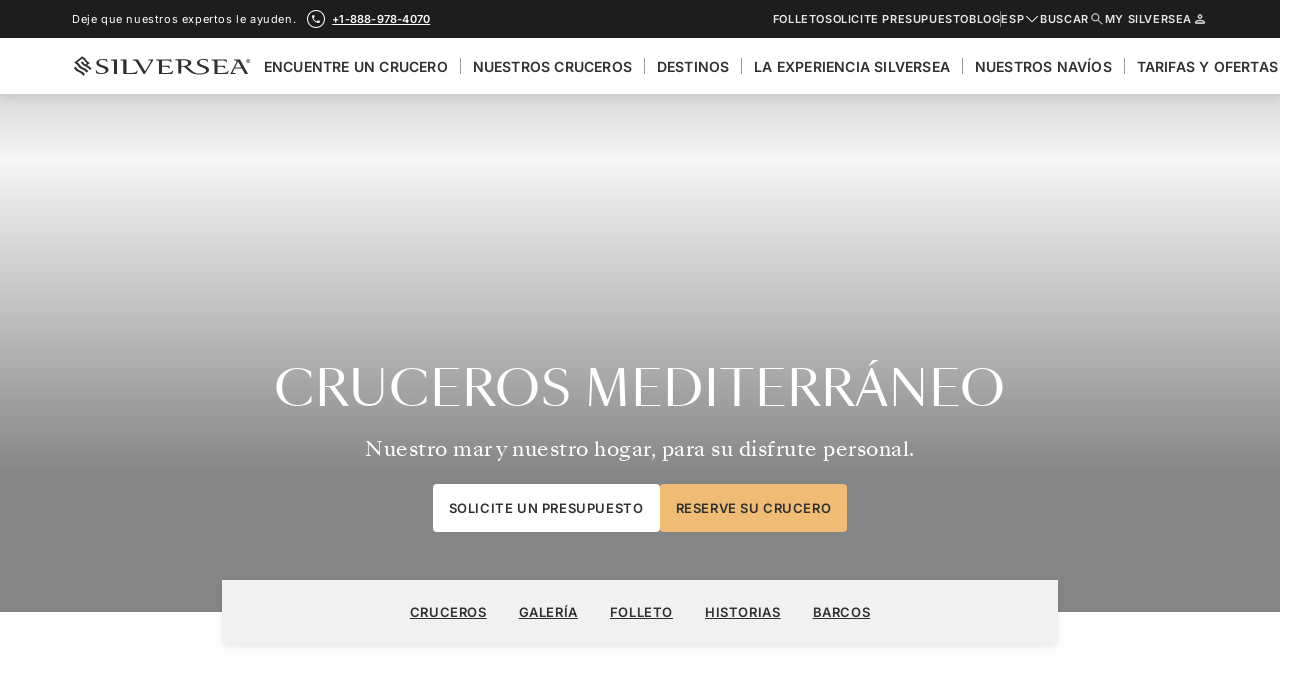

--- FILE ---
content_type: application/javascript; charset=UTF-8
request_url: https://www.silversea.com/c8f7fe3b0e41be846d5687592cf2018ff6e22687-db46aa2402ceb5062493.js
body_size: 24031
content:
"use strict";(self.webpackChunksilversea_com_gatsby=self.webpackChunksilversea_com_gatsby||[]).push([[317],{48562:function(e,t,n){n.r(t),n.d(t,{default:function(){return W}});var r=n(64572),a=n(85893),i=n(67294),o=n(68771);const l="ExcursionInfoBox-module_box__uTbFu",c="ExcursionInfoBox-module_item__xK7-s",s="ExcursionInfoBox-module_header__xClcj",u="ExcursionInfoBox-module_custom-icon__a9Fcd",d="ExcursionInfoBox-module_label__BNbJU",m="ExcursionInfoBox-module_value__5D8r4",v="ExcursionInfoBox-module_content__YAYx8",p=e=>{let{children:t}=e;return(0,a.jsx)("ol",{className:l,children:t})},f=e=>{let{icon:t,label:n,value:r,children:l}=e,p=t;return"string"==typeof t?p=(0,a.jsx)(o.J,{name:t,size:"1.5x",padding:!1}):i.isValidElement(t)&&(p=i.cloneElement(t,{className:u})),(0,a.jsxs)("li",{className:c,children:[(0,a.jsxs)("div",{className:s,children:[p,(0,a.jsx)("div",{className:d,children:n}),(0,a.jsx)("div",{className:m,children:r})]}),l&&(0,a.jsx)("div",{className:v,children:l})]})};var h=n(60132),g=n(19071),b=n(89649),y=n(51325);const _="ShorexDrawerContent-module_wrapper__SPCrh",E="ShorexDrawerContent-module_body__4Xare",C="ShorexDrawerContent-module_header__ZkFh1",w="ShorexDrawerContent-module_image__eu9Lq",k="ShorexDrawerContent-module_title__yhHDm",N="ShorexDrawerContent-module_code__p1BEr",S="ShorexDrawerContent-module_price__AdGzI",P="ShorexDrawerContent-module_content__SWzq6",O="ShorexDrawerContent-module_note__93YZU",x=e=>{let{image:t,title:n,children:r,excursionInfoBox:i,priceFormattedAmount:o,mainCategory:l,subCategory:c,note:s,cruiseType:u,newTagLabel:d,code:m}=e;return(0,a.jsxs)("div",{className:_,children:[t&&(0,a.jsx)(g.w,{ratio:"auto",image:t,children:(0,a.jsx)(b.R,{image:t,defaultWidth:480,defaultHeight:200,className:w,fit:"original"})}),(0,a.jsxs)("div",{className:E,children:[(0,a.jsxs)("div",{className:C,children:[(0,a.jsx)(y.g,{newLabel:d,mainCategory:l,subCategory:c,cruiseType:u}),(0,a.jsx)("div",{className:k,children:n}),m&&(0,a.jsx)("div",{className:N,children:m}),o&&(0,a.jsx)("div",{className:S,children:o})]}),i&&(0,a.jsx)(a.Fragment,{children:i}),(0,a.jsx)("div",{className:P,children:r}),s&&(0,a.jsx)("div",{className:O,children:s})]})]})};var j=n(79743),D=n(59518),Z=n(34227);function z(e,t){var n=Object.keys(e);if(Object.getOwnPropertySymbols){var r=Object.getOwnPropertySymbols(e);t&&(r=r.filter(function(t){return Object.getOwnPropertyDescriptor(e,t).enumerable})),n.push.apply(n,r)}return n}function T(e){for(var t=1;t<arguments.length;t++){var n=null!=arguments[t]?arguments[t]:{};t%2?z(Object(n),!0).forEach(function(t){(0,r.Z)(e,t,n[t])}):Object.getOwnPropertyDescriptors?Object.defineProperties(e,Object.getOwnPropertyDescriptors(n)):z(Object(n)).forEach(function(t){Object.defineProperty(e,t,Object.getOwnPropertyDescriptor(n,t))})}return e}const I=e=>{let{duration:t,activityLevel:n,accessibilityLevel:r,features:i}=e;return(0,a.jsxs)(p,{children:[(0,Z.i)(t)&&t>0&&(0,a.jsx)(f,{icon:"duration",label:(0,a.jsx)(j.cC,T({},{id:"lkz6PL",message:"Duration"})),value:(0,a.jsx)(j.cC,T({},{id:"TfR6jc",message:"{duration, plural, one {# hour} other {# hours}}",values:{duration:t}}))}),n&&(0,a.jsx)(f,{icon:(0,a.jsx)(h.g,{iconStep:n.iconStep||0}),label:(0,a.jsx)(j.cC,T({},{id:"VWaI5s",message:"Activity Level"})),value:n.label,children:n.content}),r&&r.icon&&(0,a.jsx)(f,{icon:r.icon,label:(0,a.jsx)(j.cC,T({},{id:"AnNF5e",message:"Accessibility"})),value:r.label,children:r.content}),null==i?void 0:i.map((e,t)=>(0,a.jsx)(f,{icon:e.icon,label:e.label||"",value:void 0,children:e.content},t))]})},W=e=>{let{cruiseType:t,shorex:n,microContent:r,isLoading:i,userDefaultCurrency:o}=e;const{_:l,i18n:c}=(0,j.mV)();if(i)return"Loading...";if(!n||!r)return null;const{activityLevels:s=[],accessibilityLevels:u=[],features:d=[],subcategories:m=[]}=r,v=s.find(e=>(null==e?void 0:e.iconStep)===n.activityLevel),p=u.find(e=>(null==e?void 0:e.code)===n.accessibility),f=m.find(e=>(null==e?void 0:e.code)===n.subcategory),{featureNew:h,otherFeatures:g}=(0,D.s)(n.features,d),b=n.price?(0,D.f)(n.price,n.priceType,c,o):void 0;return(0,a.jsx)(x,{code:"".concat(l({id:"EWPtMO",message:"Code"}),": ").concat(n.code),cruiseType:t,excursionInfoBox:(0,a.jsx)(I,{accessibilityLevel:p,activityLevel:v,features:g.filter(Z.i),duration:n.duration}),image:n.image,title:n.name||"",priceFormattedAmount:b,newTagLabel:null==h?void 0:h.label,mainCategory:n.category,subCategory:null==f?void 0:f.label,note:n.noteHtml?(0,a.jsx)("div",{dangerouslySetInnerHTML:{__html:n.noteHtml}}):void 0,children:n.descriptionHtml&&(0,a.jsx)("div",{dangerouslySetInnerHTML:{__html:n.descriptionHtml}})})}},39484:function(e,t,n){n.d(t,{$V:function(){return N},NH:function(){return k},bj:function(){return O},k0:function(){return P},rC:function(){return S}});var r=n(64572),a=n(45987),i=n(85893),o=n(42978),l=n(99626),c=n(89649),s=n(27114),u=n(56182);const d=["ratio","borderColor","children","extraComponent"];function m(e,t){var n=Object.keys(e);if(Object.getOwnPropertySymbols){var r=Object.getOwnPropertySymbols(e);t&&(r=r.filter(function(t){return Object.getOwnPropertyDescriptor(e,t).enumerable})),n.push.apply(n,r)}return n}function v(e){for(var t=1;t<arguments.length;t++){var n=null!=arguments[t]?arguments[t]:{};t%2?m(Object(n),!0).forEach(function(t){(0,r.Z)(e,t,n[t])}):Object.getOwnPropertyDescriptors?Object.defineProperties(e,Object.getOwnPropertyDescriptors(n)):m(Object(n)).forEach(function(t){Object.defineProperty(e,t,Object.getOwnPropertyDescriptor(n,t))})}return e}const p="BaseCard-module_base-card__EtAZn",f="BaseCard-module_text-align-left__upi5s",h="BaseCard-module_text-align-center__76VdN",g="BaseCard-module_title__j4oYV",b="BaseCard-module_body__NU-4c",y="BaseCard-module_footer__GqEPU",_="BaseCard-module_image__C7fPH",E="BaseCard-module_image-border-neutral05__VMJ-z",C="BaseCard-module_image-border-neutral35__SRXSi",w=e=>{let{children:t,extraComponent:n,ratio:r,borderColor:a}=e;return(0,i.jsxs)("div",{className:(0,o.c)(_,{[E]:"neutral05"==a,[C]:"neutral35"==a}),children:[(0,i.jsx)(l.w,{ratio:r,children:t}),n]})},k=e=>{let{ratio:t,borderColor:n,children:r,extraComponent:o}=e,l=(0,a.Z)(e,d);return(0,i.jsxs)(w,{ratio:t,borderColor:n,extraComponent:o,children:[(0,u.i)(l.image)&&(0,i.jsx)(c.R,v(v({},l),{},{defaultWidth:400,defaultHeight:600,draggable:!1,loading:"lazy"})),r]})},N=e=>{let{className:t,children:n}=e;return(0,i.jsx)("h3",{className:(0,o.c)(g,t),children:n})},S=e=>{let{className:t,children:n}=e;return(0,i.jsx)("div",{className:(0,o.c)(b,t),children:n})},P=e=>{let{className:t,children:n}=e;return(0,i.jsx)("footer",{className:(0,o.c)(y,t),children:n})},O=e=>{let{background:t="transparent",textAlign:n="left",className:r,trackingName:a,children:l,style:c}=e;const u=(0,s.c)(t);return(0,i.jsx)("article",{className:(0,o.c)(p,r,u,{[f]:"left"==n,[h]:"center"==n}),"data-content-name":a,style:c,children:l})}},99482:function(e,t,n){n.d(t,{z:function(){return D}});var r=n(64572),a=n(45987),i=n(85893),o=n(67294),l=n(42978),c=n(68771),s=n(44798);const u=["renderAs","loading","noWrap","variant","inverted","size","mobileSize","full","disabled","className","iconName","iconPosition","children","dataContentPiece","dataContentParams"];function d(e,t){var n=Object.keys(e);if(Object.getOwnPropertySymbols){var r=Object.getOwnPropertySymbols(e);t&&(r=r.filter(function(t){return Object.getOwnPropertyDescriptor(e,t).enumerable})),n.push.apply(n,r)}return n}function m(e){for(var t=1;t<arguments.length;t++){var n=null!=arguments[t]?arguments[t]:{};t%2?d(Object(n),!0).forEach(function(t){(0,r.Z)(e,t,n[t])}):Object.getOwnPropertyDescriptors?Object.defineProperties(e,Object.getOwnPropertyDescriptors(n)):d(Object(n)).forEach(function(t){Object.defineProperty(e,t,Object.getOwnPropertyDescriptor(n,t))})}return e}const v="Button-module_button__PM45p",p="Button-module_size-small__Y--5N",f="Button-module_icon__9MxrK",h="Button-module_icon-right__W5Vh8",g="Button-module_icon-left__cREsW",b="Button-module_icon-only__-y0ze",y="Button-module_no-wrap__00c-U",_="Button-module_variant-inline-text__Xd--1",E="Button-module_full__oaW7Q",C="Button-module_loading__lTBjD",w="Button-module_mobile-size-small__vuRwY",k="Button-module_inverted__d2rMf",N="Button-module_variant-primary__SORsc",S="Button-module_variant-accent__vvOCQ",P="Button-module_variant-secondary__rccj3",O="Button-module_variant-elevated__wJicM",x="Button-module_variant-text__LLNyG",j="Button-module_variant-link__Sd8fe",D=e=>{const{renderAs:t,loading:n,noWrap:r,variant:d,inverted:D,size:Z,mobileSize:z,full:T,disabled:I,className:W,iconName:A,iconPosition:B="right",children:L,dataContentPiece:M,dataContentParams:F}=e,R=(0,a.Z)(e,u),V=(e=>(0,s.i)(e.renderAs)?e.renderAs:"href"in e&&(0,s.i)(e.href)?"a":"button")(e),q=M||e["data-content-piece"],H=F||e["data-content-params"],Q=function(e){const{className:t,size:n="regular",mobileSize:r,variant:a="primary",inverted:i=!1,loading:o,full:c=!1,iconName:s,iconPosition:u="right",hasChildren:d,noWrap:m}=e;return(0,l.c)(v,t,{[p]:"small"==n,[w]:"small"!=n&&"small"==r,[N]:"primary"==a,[S]:"accent"==a,[P]:"secondary"==a,[x]:"text"==a,[_]:"inline-text"==a,[O]:"elevated"==a,[j]:"link"==a,[k]:i,[h]:s&&"right"==u,[g]:s&&"left"==u,[b]:s&&!d,[y]:m,[E]:c,[C]:o})}({className:W,size:Z,mobileSize:z,variant:d,inverted:D,loading:n,full:T,iconName:A,iconPosition:B,noWrap:r,hasChildren:o.Children.toArray(L).filter(e=>o.isValidElement(e)||"string"==typeof e).length>0});return(0,i.jsxs)(V,m(m({disabled:I},R),{},{className:Q,"data-content-piece":q,"data-content-params":H?JSON.stringify(H):void 0,children:[A&&"left"==B&&(0,i.jsx)(c.J,{name:A,size:"1.5x",wrapperClassName:f,padding:!1,ariaHidden:!0}),L&&(0,i.jsx)("span",{children:L}),A&&"right"==B&&(0,i.jsx)(c.J,{name:A,size:"1.5x",wrapperClassName:f,padding:!1,ariaHidden:!0})]}))}},40293:function(e,t,n){n.d(t,{A:function(){return l}});var r=n(85893),a=n(42978),i=n(27114);const o="Chip-module_chip__3f0zv",l=e=>{let{children:t,className:n,background:l}=e;const c=(0,i.c)(l);return(0,r.jsx)("div",{className:(0,a.c)(o,n,c),children:t})}},33120:function(e,t,n){n.d(t,{M:function(){return g}});var r=n(64572),a=n(45987),i=n(85893),o=n(67294),l=n(28548),c=n(42978),s=n(99482);const u=["placeholder","formAction","className","inputType","icon","onSubmitAction","buttonVariant","dataContentPiece"];function d(e,t){var n=Object.keys(e);if(Object.getOwnPropertySymbols){var r=Object.getOwnPropertySymbols(e);t&&(r=r.filter(function(t){return Object.getOwnPropertyDescriptor(e,t).enumerable})),n.push.apply(n,r)}return n}function m(e){for(var t=1;t<arguments.length;t++){var n=null!=arguments[t]?arguments[t]:{};t%2?d(Object(n),!0).forEach(function(t){(0,r.Z)(e,t,n[t])}):Object.getOwnPropertyDescriptors?Object.defineProperties(e,Object.getOwnPropertyDescriptors(n)):d(Object(n)).forEach(function(t){Object.defineProperty(e,t,Object.getOwnPropertyDescriptor(n,t))})}return e}const v="InputForm-module_input-container__uybo3",p="InputForm-module_submit-button__YjMeM",f="InputForm-module_input__ParxB",h=e=>{let{condition:t,children:n,props:r}=e;return t?(0,i.jsx)("form",{className:(0,c.c)(v,r.className),action:r.formAction,onSubmit:r.onSubmitAction,children:n}):(0,i.jsx)("div",{className:v,children:n})},g=e=>{let{placeholder:t,formAction:n,className:r,inputType:c="text",icon:d="action",onSubmitAction:v,buttonVariant:g="transparent",dataContentPiece:b}=e,y=(0,a.Z)(e,u);const _=d?"action"==d?"chevron-right":"search":void 0,E=b||y["data-content-piece"];return(0,i.jsx)(h,{condition:!!n,props:{formAction:n,onSubmitAction:v,className:r},children:(0,i.jsxs)(o.Fragment,{children:[(0,i.jsx)(l.o,m({className:f,type:c,placeholder:t},y)),(0,i.jsx)(s.z,{className:p,iconName:_,dataContentPiece:E,"aria-label":t,variant:"primary",inverted:"white"===g,disabled:y.disabled})]})})}},28548:function(e,t,n){n.d(t,{o:function(){return b}});var r=n(64572),a=n(45987),i=n(85893),o=n(67294),l=n(42978);const c=["variant","className","validationState","size"];function s(e,t){var n=Object.keys(e);if(Object.getOwnPropertySymbols){var r=Object.getOwnPropertySymbols(e);t&&(r=r.filter(function(t){return Object.getOwnPropertyDescriptor(e,t).enumerable})),n.push.apply(n,r)}return n}function u(e){for(var t=1;t<arguments.length;t++){var n=null!=arguments[t]?arguments[t]:{};t%2?s(Object(n),!0).forEach(function(t){(0,r.Z)(e,t,n[t])}):Object.getOwnPropertyDescriptors?Object.defineProperties(e,Object.getOwnPropertyDescriptors(n)):s(Object(n)).forEach(function(t){Object.defineProperty(e,t,Object.getOwnPropertyDescriptor(n,t))})}return e}const d="InputText-module_input__-ZEIH",m="InputText-module_input-default__TJ08R",v="InputText-module_input-transparent__VxkKd",p="InputText-module_input-black__FAmgi",f="InputText-module_state-invalid__br-5g",h="InputText-module_input-big__YG6ec",g=(e,t)=>{const{variant:n="default",className:r,validationState:o,size:s="default"}=e,g=(0,a.Z)(e,c);return(0,i.jsx)("input",u(u({ref:t},g),{},{"aria-invalid":"error"==o,className:(0,l.c)(r,d,{[m]:"default"==n,[h]:"big"==s,[v]:"transparent"==n,[p]:"black"==n,[f]:"error"==o})}))},b=o.forwardRef(g)},42260:function(e,t,n){n.d(t,{d:function(){return v}});var r=n(85893),a=n(42978),i=n(27114);const o="SectionDivider-module_section-divider__LnGwj",l="SectionDivider-module_spacing-top-regular__44rhg",c="SectionDivider-module_spacing-bottom-regular__xZCRn",s="SectionDivider-module_spacing-top-compact__wh4Xi",u="SectionDivider-module_spacing-bottom-compact__D-JQ0",d="SectionDivider-module_spacing-top-condensed__DqMVl",m="SectionDivider-module_spacing-bottom-condensed__OsSJ6",v=e=>{let{className:t,backgroundColorTop:n="transparent",backgroundColorBottom:v="transparent",spacingTop:p=null,spacingBottom:f=null,children:h,dataContentName:g=null}=e;const b={"--background-top":(0,i.a)(n),"--background-bottom":(0,i.a)(v)};return(0,r.jsx)("div",{style:b,className:(0,a.c)(t,{[o]:!0,[l]:"regular"==p,[c]:"regular"==f,[s]:"compact"==p,[u]:"compact"==f,[d]:"condensed"==p,[m]:"condensed"==f}),"data-content-name":g,children:h})}},51325:function(e,t,n){n.d(t,{g:function(){return v}});var r=n(85893),a=n(69048),i=n(42978),o=n(78090);const l="ShorexDrawerTags-module_tags__lWk7W",c="ShorexDrawerTags-module_tag__4wj7h",s="ShorexDrawerTags-module_new-tag__g-Kyk",u="ShorexDrawerTags-module_sub-category__fkhOd",d="ShorexDrawerTags-module_tag-classic__8WqMM",m="ShorexDrawerTags-module_tag-expedition__MW7mK",v=e=>{let{newLabel:t,mainCategory:n,subCategory:v,cruiseType:p}=e;return(0,a.a)(t)||(0,a.a)(n)||(0,a.a)(v)?(0,r.jsxs)("ol",{className:l,children:[t&&(0,r.jsx)("li",{className:(0,i.c)(c,s),children:(0,r.jsx)(o.V,{backgroundColor:"neutral15",children:t})}),n&&(0,r.jsx)("li",{className:c,children:n}),v&&(0,r.jsx)("li",{className:(0,i.c)(c,u,{[d]:"classic"===p,[m]:"expedition"===p}),children:v})]}):null}},45897:function(e,t,n){n.d(t,{$:function(){return m}});var r=n(85893),a=n(42978);const i="Spinner-module_spinner__gWmhT",o="Spinner-module_color-white__8lIaf",l="Spinner-module_color-titanium__lDHFL",c="Spinner-module_color-neutral__--Imm",s="Spinner-module_size-small__H-nEI",u="Spinner-module_size-medium__UJW9K",d="Spinner-module_size-large__lwOsp",m=e=>{let{color:t,size:n}=e;return(0,r.jsx)("div",{className:(0,a.c)(i,{[s]:"small"==n,[u]:"medium"==n,[d]:"large"==n,[c]:"neutral10"==t,[o]:"white"==t,[l]:"titanium"==t})})}},3901:function(e,t,n){n.d(t,{a:function(){return P}});n(65137);var r=n(77486),a=n(23119),i=n(68133),o=n(24259),l=n(10329),c=n(18338),s=n(21139),u=n(1668),d=n(50964);function m(e,t){t(e),e.getWidgets().forEach(function(e){(0,d.J)(e)&&m(e,t)})}function v(e){return v="function"==typeof Symbol&&"symbol"==typeof Symbol.iterator?function(e){return typeof e}:function(e){return e&&"function"==typeof Symbol&&e.constructor===Symbol&&e!==Symbol.prototype?"symbol":typeof e},v(e)}var p=["page"],f=["clickAnalytics","userToken"];function h(e,t){var n=Object.keys(e);if(Object.getOwnPropertySymbols){var r=Object.getOwnPropertySymbols(e);t&&(r=r.filter(function(t){return Object.getOwnPropertyDescriptor(e,t).enumerable})),n.push.apply(n,r)}return n}function g(e){for(var t=1;t<arguments.length;t++){var n=null!=arguments[t]?arguments[t]:{};t%2?h(Object(n),!0).forEach(function(t){b(e,t,n[t])}):Object.getOwnPropertyDescriptors?Object.defineProperties(e,Object.getOwnPropertyDescriptors(n)):h(Object(n)).forEach(function(t){Object.defineProperty(e,t,Object.getOwnPropertyDescriptor(n,t))})}return e}function b(e,t,n){return(t=function(e){var t=function(e,t){if("object"!=v(e)||!e)return e;var n=e[Symbol.toPrimitive];if(void 0!==n){var r=n.call(e,t||"default");if("object"!=v(r))return r;throw new TypeError("@@toPrimitive must return a primitive value.")}return("string"===t?String:Number)(e)}(e,"string");return"symbol"==v(t)?t:t+""}(t))in e?Object.defineProperty(e,t,{value:n,enumerable:!0,configurable:!0,writable:!0}):e[t]=n,e}function y(e){return function(e){if(Array.isArray(e))return _(e)}(e)||function(e){if("undefined"!=typeof Symbol&&null!=e[Symbol.iterator]||null!=e["@@iterator"])return Array.from(e)}(e)||function(e,t){if(e){if("string"==typeof e)return _(e,t);var n={}.toString.call(e).slice(8,-1);return"Object"===n&&e.constructor&&(n=e.constructor.name),"Map"===n||"Set"===n?Array.from(e):"Arguments"===n||/^(?:Ui|I)nt(?:8|16|32)(?:Clamped)?Array$/.test(n)?_(e,t):void 0}}(e)||function(){throw new TypeError("Invalid attempt to spread non-iterable instance.\nIn order to be iterable, non-array objects must have a [Symbol.iterator]() method.")}()}function _(e,t){(null==t||t>e.length)&&(t=e.length);for(var n=0,r=Array(t);n<t;n++)r[n]=e[n];return r}function E(e,t){if(null==e)return{};var n,r,a=function(e,t){if(null==e)return{};var n={};for(var r in e)if({}.hasOwnProperty.call(e,r)){if(-1!==t.indexOf(r))continue;n[r]=e[r]}return n}(e,t);if(Object.getOwnPropertySymbols){var i=Object.getOwnPropertySymbols(e);for(r=0;r<i.length;r++)n=i[r],-1===t.indexOf(n)&&{}.propertyIsEnumerable.call(e,n)&&(a[n]=e[n])}return a}var C=(0,r.K)({name:"infinite-hits",connector:!0});function w(e){var t=e||{};t.page;return E(t,p)}function k(e){var t=e||{};t.clickAnalytics,t.userToken;return E(t,f)}var N=function(e){var t=arguments.length>1&&void 0!==arguments[1]?arguments[1]:i.Z;return(0,o._)(e,C()),function(n){var r,i,o,d,v,p,f=n||{},h=f.escapeHTML,_=void 0===h||h,E=f.transformItems,C=void 0===E?function(e){return e}:E,N=f.cache,S=void 0===N?(r=null,i=null,{read:function(e){var t=e.state;return(0,a.X)(i,w(t))?r:null},write:function(e){var t=e.state,n=e.hits;i=w(t),r=n}}):N,P=function(e,t){var n=e.page,r=void 0===n?0:n,a=Object.keys(t).map(Number);return 0===a.length?r:Math.min.apply(Math,[r].concat(y(a)))},O=function(e,t){var n=e.page,r=void 0===n?0:n,a=Object.keys(t).map(Number);return 0===a.length?r:Math.max.apply(Math,[r].concat(y(a)))};return{$$type:"ais.infiniteHits",init:function(t){e(g(g({},this.getWidgetRenderState(t)),{},{instantSearchInstance:t.instantSearchInstance}),!0)},render:function(t){var n=t.instantSearchInstance,r=this.getWidgetRenderState(t);e(g(g({},r),{},{instantSearchInstance:n}),!1),v("view:internal",r.currentPageHits)},getRenderState:function(e,t){return g(g({},e),{},{infiniteHits:this.getWidgetRenderState(t)})},getWidgetRenderState:function(e){var t,r,a,i,f=e.results,h=e.helper,b=e.parent,y=e.state,E=e.instantSearchInstance,w=function(){var e=b.getPreviousState()||y;return S.read({state:k(e)})||{}},N=[],x=b.getPreviousState()||y,j=w(),D=null==f||null===(t=f.renderingContent)||void 0===t||null===(r=t.widgets)||void 0===r||null===(a=r.banners)||void 0===a?void 0:a[0];if(o||(o=function(){return function(e,t){return function(){var n=t();e.overrideStateWithoutTriggeringChangeEvent(g(g({},e.state),{},{page:P(e.state,n)-1})).searchWithoutTriggeringOnStateChange()}}(h,w)()},d=function(){return function(e,t){return function(){var n=t();e.setPage(O(e.state,n)+1).search()}}(h,w)()}),v||(v=(0,l.HV)({instantSearchInstance:E,helper:h,widgetType:this.$$type}),p=(0,l.KN)({helper:h,widgetType:this.$$type,instantSearchInstance:E})),f){var Z,z,T=x.page,I=void 0===T?0:T;_&&f.hits.length>0&&(f.hits=(0,c.mY)(f.hits));var W=(0,s.x)(f.hits,f.page,f.hitsPerPage),A=(0,u.I)(W,f.queryID),B=C(A,{results:f}),L=!1;m(E.mainIndex,function(e){!L&&e.getWidgets().some(function(e){return"ais.dynamicWidgets"===e.$$type})&&(L=!0)});var M=!(null!==(Z=x.disjunctiveFacets)&&void 0!==Z&&Z.length||(x.facets||[]).filter(function(e){return"*"!==e}).length||null!==(z=x.hierarchicalFacets)&&void 0!==z&&z.length);void 0!==j[I]||f.__isArtificial||"idle"!==E.status||L&&M||(j[I]=B,S.write({state:k(x),hits:j})),N=B,i=0===P(x,j)}else i=void 0===x.page||0===P(x,j);var F=function(e){return Object.keys(e).map(Number).sort(function(e,t){return e-t}).reduce(function(t,n){return t.concat(e[n])},[])}(j),R=!f||f.nbPages<=O(x,j)+1;return{hits:F,items:F,currentPageHits:N,sendEvent:v,bindEvent:p,banner:D,results:f||void 0,showPrevious:o,showMore:d,isFirstPage:i,isLastPage:R,widgetParams:n}},dispose:function(e){var n=e.state;t();var r=n.setQueryParameter("page",void 0);return _?r.setQueryParameters(Object.keys(c.dg).reduce(function(e,t){return g(g({},e),{},b({},t,void 0))},{})):r},getWidgetUiState:function(e,t){var n=t.searchParameters.page||0;return n?g(g({},e),{},{page:n+1}):e},getWidgetSearchParameters:function(e,t){var n=t.uiState,r=e;_&&(r=e.setQueryParameters(c.dg));var a=n.page?n.page-1:0;return r.setQueryParameter("page",a)}}}},S=n(58337);function P(e,t){return(0,S.B)(N,e,t)}},55471:function(e,t,n){n.d(t,{Z:function(){return s}});var r=n(63366),a=n(67294),i=n(22845),o=n(48736),l=n(3901);const c=["showDestination","promosContent","variantColor","refinements","filters","items","sendEvent"],s=e=>{let{showDestination:t=!0,promosContent:n,variantColor:l,refinements:s,filters:u,items:d,sendEvent:m}=e,v=(0,r.Z)(e,c);return a.createElement(i.ZP,v,d.map(e=>a.createElement(i.k7,{key:e.objectID},a.createElement(o.Z,{hit:e,refinements:s,filters:u,showDestination:t,promosBadgeContent:n,backgroundColor:"white"==l?"white":"neutral01",algoliaSendEvent:m}))))};t.C=e=>{const{items:t,sendEvent:n,results:r}=(0,l.a)();return 0==t.length?null:a.createElement(s,Object.assign({},e,{items:t,sendEvent:n,refinements:null==r?void 0:r.getRefinements(),filters:null==r?void 0:r._state.filters}))}},964:function(e,t,n){n.d(t,{Z:function(){return i}});var r=n(67294),a=n(2037);var i=e=>{let{card:t,fullPath:n,cardBackgroundColor:i="neutral05",imageRatio:o}=e;const l=Object.assign({},(e=>{var t,n,r,a,i;const o=null==e||null===(t=e.title)||void 0===t?void 0:t.localized;return{image:null==e?void 0:e.image,title:o,description:null==e||null===(n=e.description)||void 0===n?void 0:n.localized,imageAltText:(null==e||null===(r=e.image)||void 0===r||null===(a=r.alt)||void 0===a?void 0:a.localized)||o,trackingName:null==e||null===(i=e.trackingName)||void 0===i?void 0:i.en}})(t),{trackingName:void 0,imageRatio:o,action:n?{href:n}:void 0});return r.createElement(a.Z,Object.assign({backgroundColor:i},l))}},2037:function(e,t,n){n.d(t,{Z:function(){return g}});var r=n(79743),a=n(67294),i=n(99482),o=n(39484),l=n(39914),c=n(58032),s=n(14338),u=n(43245),d="LinkCard-module--title-no-description--ab437",m=n(35725),v=n(82245),p=n(86393),f=n(51759);const h=e=>{let{title:t,description:n,image:h,imageAltText:g,backgroundColor:b="white",trackingName:y,imageRatio:_="card",borderColor:E,style:C,expirationDate:w,action:k,tags:N}=e;const S=g||("string"==typeof t?t:void 0),P=(0,c.Z)(),O=w?(0,s.a)(w,P.ogLang,{day:"numeric",month:"long",year:"numeric"}):void 0,x=(0,v.EQ)(k).with(v.P.nullish,()=>{}).with({button:v.P.nonNullable},e=>{let{button:t}=e;return t}).with({href:v.P.string},e=>{let{href:t,openInNewTab:n,linkLabel:o}=e;return a.createElement(i.z,{dataContentPiece:"more_button",variant:"inline-text",href:t,target:n?"_blank":void 0,iconName:"arrow-right",rel:"nofollow"},o||a.createElement(r.cC,{id:"cta-discover-more"}))}).with({onClick:v.P.nonNullable},e=>{let{onClick:t}=e;return a.createElement(i.z,{renderAs:"button",dataContentPiece:"more_button",variant:"inline-text",iconName:"arrow-right",onClick:t},a.createElement(r.cC,{id:"cta-discover-more"}))}).otherwise(()=>{});return a.createElement(o.bj,{background:b,trackingName:y,style:C},a.createElement(m.W,Object.assign({},(0,m.q)(k),{rel:"nofollow","data-content-piece":"more_image","aria-hidden":!0,tabIndex:-1}),O&&a.createElement("div",{className:"LinkCard-module--expires-on-chip--c8d58"},a.createElement(u.Z,{background:"white"},a.createElement(r.cC,{id:"/NDJ54",values:{formattedDate:O}}))),N&&a.createElement(f.Z,{position:"absolute"},N),h&&a.createElement(o.NH,{image:h,ratio:_,alt:S,borderColor:E})),t&&a.createElement(o.$V,{className:(0,p.Z)({[d]:!(0,l.EN)(n)})},a.createElement(m.W,Object.assign({},(0,m.q)(k),{"data-content-piece":"more_title"}),t)),n&&a.createElement(o.rC,null,n),x&&a.createElement(o.k0,null,x))};var g=a.memo(h)},67191:function(e,t,n){n.d(t,{lI:function(){return c},ZP:function(){return u},DC:function(){return s}});var r=n(67294),a=n(2037),i=n(21888),o=n(14338),l=n(13631);const c=e=>{let{cardBackgroundColor:t}=e;return r.createElement(a.Z,{backgroundColor:t,image:void 0,imageAltText:"",title:r.createElement("span",null," "),description:r.createElement("div",{style:{height:"150px"}}," "),action:{href:"#"}})},s=e=>{var t;return(0,l.Q)(null===(t=e.cardContent)||void 0===t?void 0:t.title)};var u=e=>{var t,n,l,c;let{offer:u,cardBackgroundColor:d}=e;const m=null===(t=u.cardContent)||void 0===t?void 0:t.title,v="string"==typeof m?m:u.trackName;return s(u)?r.createElement(a.Z,{backgroundColor:d,image:null===(n=u.cardContent)||void 0===n?void 0:n.image,imageAltText:v,title:r.createElement("div",{className:"OfferSliderCard-module--card-title--fcd83"},r.createElement(i.s,{value:null===(l=u.cardContent)||void 0===l?void 0:l.title,tokens:u.tokenValues})),description:r.createElement(i.s,{value:null===(c=u.cardContent)||void 0===c?void 0:c.description,tokens:u.tokenValues}),action:{href:u.fullPath},expirationDate:(0,o.c)(u.toDate)}):(console.debug("skipping offer card rendering with no title",u.configurationCode),null)}},4557:function(e,t,n){var r=n(67294),a=n(964);t.Z=e=>{var t,n;let{page:i,cardBackgroundColor:o="neutral05",imageRatio:l}=e;return null!=i&&i.card?r.createElement(a.Z,{card:i.card,fullPath:i.fullPath,cardBackgroundColor:o,trackingName:null===(t=i.metadata)||void 0===t||null===(n=t.tracking)||void 0===n?void 0:n.name,imageRatio:l}):null}},51759:function(e,t,n){n.d(t,{Z:function(){return o}});var r=n(67294),a="CardTags-module--position-absolute--f971c",i=n(86393);var o=e=>{let{children:t,className:n,position:o}=e;return r.createElement("ul",{"aria-label":"Tags",className:(0,i.Z)("CardTags-module--tags--1dede",{[a]:"absolute"==o},n)},t)}},43111:function(e,t,n){n.r(t),n.d(t,{default:function(){return P}});var r=n(67294),a=n(71059),i=n(1282),o=n(26327),l=n(41589),c=n(45897),s=n(58377),u=n(79743),d=n(2955),m="CruiseDrawerItineraryDayByDay-module--port-info--f137d",v=n(89649),p=n(39914),f=n(22859),h=n(74829),g=n(49617),b=n(51359);var y=e=>{var t,n,a;let{staticCruiseData:i}=e;const{_:o}=(0,u.mV)(),l=null===(t=i.site)||void 0===t?void 0:t.defaultPortImage;return r.createElement(b.Z,{label:o({id:"VHgV5t"}),dataContentName:"itinerary-day-by-day"},r.createElement("ul",{className:"CruiseDrawerItineraryDayByDay-module--list--284cb"},null===(n=i.cruise.data)||void 0===n||null===(a=n.itinerary)||void 0===a?void 0:a.map((e,t,n)=>{if(!(0,p.EN)(e))return null;const a=0==t,i=t==n.length-1,o=a||i;return r.createElement(_,{item:e,key:e._key,defaultPortImage:l,hideShorexes:o})})))};const _=e=>{var t,n,a,i,o;let{item:l,defaultPortImage:c,hideShorexes:s}=e;const d=l.port,p=d?(0,f.i)(d):void 0,b=l.confirmedShorexesCount||0,y=l.portImage||c;return r.createElement("li",{className:"CruiseDrawerItineraryDayByDay-module--item--68125"},r.createElement("header",{className:"CruiseDrawerItineraryDayByDay-module--item-header--1f3ea"},r.createElement("div",{className:"CruiseDrawerItineraryDayByDay-module--day-number--94a07"},null===(t=l.dayNumber)||void 0===t?void 0:t.toString().padStart(2,"0")),r.createElement("div",null,null==d||null===(n=d.data)||void 0===n||null===(a=n.name)||void 0===a?void 0:a.localized)),r.createElement("div",{className:"CruiseDrawerItineraryDayByDay-module--port-details--ffa77"},r.createElement(v.R,{image:y,className:"CruiseDrawerItineraryDayByDay-module--port-image--c9d32",alt:null==d||null===(i=d.data)||void 0===i||null===(o=i.name)||void 0===o?void 0:o.localized,defaultWidth:175,defaultHeight:160,loading:"lazy"}),r.createElement("div",{className:"CruiseDrawerItineraryDayByDay-module--port-content--c2769"},r.createElement("div",{className:m},p),r.createElement("div",{className:m},!s&&b>0&&r.createElement(r.Fragment,null,r.createElement(u.cC,{id:"V7VQ2i",values:{shorexCount:b}}))),r.createElement("div",null,r.createElement(h.Z,{value:l.date,format:{month:"long",day:"numeric",weekday:"short"}})),r.createElement("div",null,(0,g.a)(l.arrivalTime,l.departureTime)))))};var E=n(35584),C=n(12005),w=n(31874);var k=e=>{var t,n,a,i,o,l,c,m;let{staticCruiseData:v,cruiseCard:p,cruiseName:f}=e;const{hasExcursions:h,mapImage:g}=v.cruise,{countries:b,daysAtSeaCount:_,ports:k,shorexCount:N}=(0,d.Jg)((null===(t=v.cruise.data)||void 0===t?void 0:t.itinerary)||[]),S=b.size,P=k.size,O=null===(n=v.cruise.data)||void 0===n?void 0:n.cruiseCode,x=v.cruise.data,j=p.leadPriceFrom;return(0,r.useEffect)(()=>{var e,t,n,r,a,i;(0,w._)({name:f,code:O,departure_date:x.departureDate,arrival_date:x.arrivalDate,days_duration:x.days,ship_name:null===(e=x.ship)||void 0===e?void 0:e.name,price:"price"==(null==j?void 0:j.type)?null==j?void 0:j.amount:void 0,sale_state:null==j?void 0:j.type,departure_port:null===(t=x.departurePort)||void 0===t||null===(n=t.data)||void 0===n?void 0:n.code,arrival_port:null===(r=x.arrivalPort)||void 0===r||null===(a=r.data)||void 0===a?void 0:a.code,destination_id:x.destination.destinationId,destination_name:null===(i=x.destination.name)||void 0===i?void 0:i.en,cruise_type:x.cruiseType})},[f,j,O,x.departureDate,x.arrivalDate,x.days,null===(a=x.ship)||void 0===a?void 0:a.name,null===(i=x.departurePort)||void 0===i||null===(o=i.data)||void 0===o?void 0:o.code,null===(l=x.arrivalPort)||void 0===l||null===(c=l.data)||void 0===c?void 0:c.code,x.cruiseType,x.destination.destinationId,null===(m=x.destination.name)||void 0===m?void 0:m.en]),r.createElement("section",{className:s.i},r.createElement(C.Z,{cruiseName:f,hasExcursions:h,mapFit:"CruiseCard"!=(null==g?void 0:g.type)?"original":void 0,mapImage:null==g?void 0:g.image,mapRatio:"Map"==(null==g?void 0:g.type)?"auto":"card-compact"}),r.createElement("div",null,r.createElement(E.e,null,r.createElement(E.f,{iconName:"anchor",title:r.createElement(u.cC,{id:"dgvMwu",values:{ports:P}})},Array.from(k.values()).join(", ")),r.createElement(E.f,{iconName:"flag",title:r.createElement(u.cC,{id:"Cnom8a",values:{countries:S}})},Array.from(b.values()).join(", ")),r.createElement(E.f,{iconName:"ship-lateral-stroke",title:r.createElement(u.cC,{id:"2BJNP+",values:{daysAtSeaCount:_}})}),N>0&&r.createElement(E.f,{iconName:"pin",title:r.createElement(u.cC,{id:"S1t8Md",values:{shorexCount:N}})}))),r.createElement(y,{staticCruiseData:v}))},N=n(12215),S=n(17916);var P=e=>{var t;let{cruiseCard:n,cruiseName:s,onViewItineraryClick:u,openWebQuoteModal:d}=e;const m=(0,o.y)(null==n?void 0:n.detailUrl),v=null===(t=m.staticData)||void 0===t?void 0:t.raqPagePath,p=v&&n.voyageCode?(0,N.a)(v,n.voyageCode):void 0,f=(0,S.i)(null==n?void 0:n.voyageCode,!0!==(null==n?void 0:n.available));return r.createElement(r.Fragment,null,r.createElement("div",{className:a.Y2},r.createElement(i.Z,{cruiseCard:n,cruiseName:s}),r.createElement(l.Z,{cruiseCard:n,raqPagePath:p,onViewItineraryClick:u,ecommerceStatus:f,openWebQuoteModal:d}),"success"==m.status&&m.staticData?r.createElement(k,{staticCruiseData:m.staticData,cruiseCard:n,cruiseName:s}):r.createElement("div",{className:a.V_},r.createElement(c.$,{color:"neutral10",size:"medium"}))))}},22612:function(e,t,n){n.r(t),n.d(t,{default:function(){return k}});var r=n(67294),a=n(71059),i=n(1282),o=n(26327),l=n(41589),c=n(58377),s=n(79743),u=n(39914),d=n(2955),m=n(75108),v=n(51359),p=n(58032);var f=e=>{let{segments:t,cruiseSegments:n}=e;const{_:a}=(0,s.mV)();return r.createElement(v.Z,{label:a({id:"kMhI2C"}),dataContentName:"itinerary-details"},(null==t?void 0:t.length)>0&&r.createElement("ul",{className:"SpecialVoyageSegments-module--list--1fcd8"},t.map(e=>{const t=n.find(t=>{var n;return t._id===(null===(n=e.cruise)||void 0===n?void 0:n._id)});return t?r.createElement("li",{key:t._id},r.createElement(h,{segmentCruise:t,segment:e})):null})))};const h=e=>{var t,n,a,i,o,l;let{segment:c,segmentCruise:s}=e;const{title:u}=c,{data:v}=s||{},f=(0,p.Z)();return r.createElement("div",{className:"SpecialVoyageSegments-module--item--dc027"},r.createElement("div",{className:"SpecialVoyageSegments-module--dates--04ad2"},r.createElement(m.Z,{departureDate:null==v?void 0:v.departureDate,arrivalDate:null==v?void 0:v.arrivalDate,language:f})),r.createElement("div",{className:"SpecialVoyageSegments-module--cruise-name--49c5d"},(null==u?void 0:u.localized)&&r.createElement("div",{className:"SpecialVoyageSegments-module--title--c3281"},u.localized),(0,d.hy)(null==v||null===(t=v.departurePort)||void 0===t||null===(n=t.data)||void 0===n||null===(a=n.name)||void 0===a?void 0:a.localized,null==v||null===(i=v.arrivalPort)||void 0===i||null===(o=i.data)||void 0===o||null===(l=o.name)||void 0===l?void 0:l.localized)))};var g=n(94690),b=n(35584),y=n(12005),_=n(31874);var E=e=>{var t,n,a,i,o,l,d,m,v;let{staticCruiseData:p,cruiseCard:h,cruiseName:E}=e;const C=p.cruise.map,w=(null===(t=p.cruise.segments)||void 0===t?void 0:t.filter(u.EN))||[],k=(null===(n=p.cruise.data)||void 0===n||null===(a=n.cruises)||void 0===a?void 0:a.filter(e=>{var t;return(0,u.EN)(null==e||null===(t=e.data)||void 0===t?void 0:t.cruiseCode)}))||[],{uniquePortsCount:N=0,uniqueCountriesCount:S=0}=p.cruise,P=w.length,O=null===(i=p.cruise.data)||void 0===i?void 0:i.cruiseCode,x=p.cruise.data,j=h.leadPriceFrom;return(0,r.useEffect)(()=>{var e,t,n,r,a;(0,_._)({name:E,code:O,departure_date:null==x?void 0:x.departureDate,arrival_date:null==x?void 0:x.arrivalDate,days_duration:null==x?void 0:x.days,ship_name:null==x||null===(e=x.ship)||void 0===e?void 0:e.name,price:"price"==(null==j?void 0:j.type)?null==j?void 0:j.amount:void 0,sale_state:null==j?void 0:j.type,departure_port:null==x||null===(t=x.departurePort)||void 0===t||null===(n=t.data)||void 0===n?void 0:n.code,arrival_port:null==x||null===(r=x.arrivalPort)||void 0===r||null===(a=r.data)||void 0===a?void 0:a.code,destination_id:(0,g.w)(x.comboType),destination_name:(0,g.T)(x.comboType),cruise_type:null==x?void 0:x.comboType})},[E,j,O,null==x?void 0:x.departureDate,null==x?void 0:x.days,null==x||null===(o=x.ship)||void 0===o?void 0:o.name,null==x?void 0:x.arrivalDate,null==x||null===(l=x.departurePort)||void 0===l||null===(d=l.data)||void 0===d?void 0:d.code,null==x||null===(m=x.arrivalPort)||void 0===m||null===(v=m.data)||void 0===v?void 0:v.code,x.comboType]),r.createElement("section",{className:c.i},r.createElement(y.Z,{cruiseName:E,hasExcursions:!0,mapFit:"original",mapImage:C,mapRatio:"auto"}),r.createElement("div",null,r.createElement(b.e,null,r.createElement(b.f,{iconName:"anchor",title:r.createElement(s.cC,{id:"dgvMwu",values:{ports:N}})}),r.createElement(b.f,{iconName:"flag",title:r.createElement(s.cC,{id:"Cnom8a",values:{countries:S}})}),r.createElement(b.f,{iconName:"routes",title:r.createElement(s.cC,{id:"yVNqOi",values:{routesCount:P}})}))),r.createElement(f,{segments:w,cruiseSegments:k}))},C=n(45897),w=n(17916);var k=e=>{var t;let{cruiseCard:n,cruiseName:c,onViewItineraryClick:s}=e;const u=(0,o.y)(null==n?void 0:n.detailUrl),d=null===(t=u.staticData)||void 0===t?void 0:t.raqPagePath,m=(0,w.i)(null==n?void 0:n.voyageCode,!0!==(null==n?void 0:n.available));return r.createElement("div",{className:a.Y2},r.createElement(i.Z,{cruiseCard:n,cruiseName:c}),r.createElement(l.Z,{cruiseCard:n,raqPagePath:d,onViewItineraryClick:s,ecommerceStatus:m}),"success"==u.status&&u.staticData?r.createElement(E,{staticCruiseData:u.staticData,cruiseName:c,cruiseCard:n}):r.createElement("div",{className:a.V_},r.createElement(C.$,{color:"neutral10",size:"medium"})))}},51359:function(e,t,n){n.d(t,{Z:function(){return i}});var r=n(99482),a=n(67294);var i=e=>{let{label:t,dataContentName:n,children:i}=e;const l=a.useRef(null),[c,s]=a.useState(!1),u=(0,a.useCallback)(()=>{s(e=>(0==e&&o(l.current),!e))},[]);return a.createElement(a.Fragment,null,a.createElement(r.z,{renderAs:"button",onClick:u,variant:"inline-text",dataContentPiece:c?"expand-"+n:"collapse-"+n,iconName:c?"chevron-up":"chevron-down",className:"CruiseDrawerExpandableSection-module--button--5635a"},t),a.createElement("div",{ref:l,className:"CruiseDrawerExpandableSection-module--scollable--8416b"},c&&a.createElement(a.Fragment,null,i)))};const o=e=>{setTimeout(()=>{e&&e.scrollIntoView({block:"start",behavior:"smooth"})},100)}},1282:function(e,t,n){n.d(t,{Z:function(){return u}});var r=n(67294),a=n(39513),i=n(68771),o=n(77419),l=n(79743),c=n(58032),s=n(5785);var u=e=>{let{cruiseCard:t,cruiseName:n}=e;const u=t.voyageCode,d=(0,c.Z)();return r.createElement("header",{className:"CruiseDrawerHeader-module--header--b9b81"},r.createElement(a.d,{image:t.image,width:480,height:200,className:"CruiseDrawerHeader-module--background-image--998ec",alt:n}),r.createElement("section",{className:"CruiseDrawerHeader-module--content--dd71c"},r.createElement(s.ZP,{className:"CruiseDrawerHeader-module--title--5fc1b",departurePort:t.departurePort,arrivalPort:t.arrivalPort,renderAs:"div"}),r.createElement("div",{className:"CruiseDrawerHeader-module--dates--a41c7",suppressHydrationWarning:!0},r.createElement(o.Z,{departureDate:t.departureDate,arrivalDate:t.arrivalDate,durationDays:t.durationInDays,separator:"bullet",language:d})),r.createElement("div",{className:"CruiseDrawerHeader-module--context--c23c4"},r.createElement("div",{className:"CruiseDrawerHeader-module--ship--38685"},r.createElement(i.J,{name:"ship-lateral-stroke",padding:"inline-right"})," ",t.shipName," | ",r.createElement(l.cC,{id:"iTBIjT",values:{cruiseCode:u}})))))}},12005:function(e,t,n){n.d(t,{Z:function(){return s}});var r=n(79743),a=n(56182),i=n(19071),o=n(89649),l=n(67294),c=n(39914);var s=e=>{let{hasExcursions:t,mapFit:n,mapImage:s,mapRatio:u,cruiseName:d}=e;return l.createElement(l.Fragment,null,l.createElement("div",{className:"CruiseDrawerItineraryHeader-module--itinerary-title--06e67"},t&&l.createElement(r.cC,{id:"9L+Yr2"}),!t&&l.createElement(r.cC,{id:"hXiGFO"})),(0,c.EN)(s)&&(0,a.i)(s)&&l.createElement(i.w,{ratio:u,image:s,className:"CruiseDrawerItineraryHeader-module--map-container--431b4"},l.createElement(o.R,{image:s,defaultWidth:450,defaultHeight:520,alt:d,fit:n,loading:"eager"})))}},35584:function(e,t,n){n.d(t,{f:function(){return o},e:function(){return i}});var r=n(67294),a=n(68771);const i=e=>{let{children:t}=e;return r.createElement("dl",{className:"CruiseDrawerItineraryHilights-module--list--1a28c"},t)},o=e=>{let{iconName:t,title:n,children:i}=e;return r.createElement(r.Fragment,null,r.createElement("dt",null,r.createElement(a.J,{name:t,padding:"inline-right",size:"1.5x",className:"CruiseDrawerItineraryHilights-module--icon--12262"}),n),i&&r.createElement("dd",null,i))}},41589:function(e,t,n){n.d(t,{Z:function(){return O}});var r=n(79743),a=n(67590),i=n(65346),o=n(99482),l=n(19904),c=n(67294),s="CruiseDrawerPriceAndOffers-module--is-sticky--bae1c",u="CruiseDrawerPriceAndOffers-module--no-promos--98dcc",d=n(39914),m=n(86393),v=n(49066),p=n(28187),f=n(96733),h=n(82245);const g=e=>(0,h.EQ)(e).with({type:"Proportion",penalty:{type:"percentage"}},e=>e.penalty.percentage).with({type:"Proportion",penalty:{type:"percentageWithMaximumAmount"}},e=>e.penalty.percentage).otherwise(()=>0);var b=n(85893),y=n(68771);const _="RefundableLabel-module_container__DGhTt",E="RefundableLabel-module_label__f0a-p",C="RefundableLabel-module_icon__7S49i",w=e=>{let{refundabilityLabel:t}=e;return null===t?null:(0,b.jsxs)("div",{className:_,children:[(0,b.jsx)(y.J,{name:"verified_user",className:C,padding:!1}),(0,b.jsx)("div",{className:E,children:t})]})};var k=e=>{var t,n;let{priceFrom:a,cruiseCode:i}=e;const{_:o}=(0,r.mV)(),l=(0,f.hV)(a?[a.webFareCode]:[],i,!0),s=l.length>0?null===(t=l[0].data)||void 0===t?void 0:t.depositType:null,u=l.length>0?null===(n=l[0].data)||void 0===n?void 0:n.currentCancellationPeriod:null,d=(0,c.useMemo)(()=>{if(a&&"LastMinute"!==a.webFareCode&&u&&s){if(((e,t)=>{const n=g(t);return"nonRefundable"!=e&&"exchangeableForCredit"!==e&&"Proportion"===(null==t?void 0:t.type)&&0===n})(s,u))return{id:"w7DOpi"};if(((e,t)=>{const n=g(t);return"exchangeableForCredit"!==e&&"Proportion"===(null==t?void 0:t.type)&&n<100&&n>0})(s,u))return{id:"Tc17Jm"}}return null},[a,u,s]);return null===d?null:c.createElement(w,{refundabilityLabel:o(d)})},N=n(58796),S=n(23189),P=n(58032);var O=e=>{var t;let{cruiseCard:n,raqPagePath:f,onViewItineraryClick:h,ecommerceStatus:g,openWebQuoteModal:b}=e;const{isSticky:y,ref:_}=x(),{fareCodeLabels:E}=(0,N.t)(),C=n.promosBadge,w=(0,v.ZZ)(),O=(0,P.Z)(),{_:j}=(0,r.mV)(),D="waitlist"==(null===(t=n.leadPriceFrom)||void 0===t?void 0:t.type),Z=(0,S.a)(j,O.code,n.leadPriceFrom,w.defaultCurrency,"without-from",E),z=(0,d.dZ)(C);return c.createElement(c.Fragment,null,z&&c.createElement("div",{className:"CruiseDrawerPriceAndOffers-module--promo-badges--bd4dd"},c.createElement(a.F,{promos:C,variant:"normal"})),c.createElement("div",{ref:_}),c.createElement("section",{className:(0,m.Z)("CruiseDrawerPriceAndOffers-module--price-and-offers--768a5",{[s]:y,[u]:!z})},c.createElement("div",null,c.createElement("div",{className:"CruiseDrawerPriceAndOffers-module--price-row--18ce2"},c.createElement(i.NX,{uppercase:!0},j({id:"from-price"})),Z&&c.createElement(i.N0,{price:Z,chipBackgroundColor:"neutral05",priceType:"primary"}),D?c.createElement(i.IF,{uppercase:!0},j((0,p.JX)())):void 0),D?void 0:c.createElement(i.IF,{uppercase:!0},c.createElement("div",null,null==Z?void 0:Z.fareLabel))),c.createElement("div",{className:"CruiseDrawerPriceAndOffers-module--ctas--bef32"},c.createElement(l.K,{raqUrl:f,ecommerceStatus:g,variant:"accent",size:"small",full:!0}),c.createElement(o.z,{renderAs:"a",onClick:h,href:n.detailUrl,target:"_blank",dataContentPiece:"cruise-drawer-view-itinerary",size:"small"},c.createElement(r.cC,{id:"xdx4zq"}))),c.createElement(k,{cruiseCode:n.voyageCode,priceFrom:n.leadPriceFrom})))};const x=()=>{const[e,t]=c.useState(!1),n=c.useRef(null);return(0,c.useEffect)(()=>{let e=null;const r=n.current;try{e=new IntersectionObserver(e=>{let[n]=e;t(!n.isIntersecting)},{threshold:[1]}),r&&e.observe(r)}catch(a){console.error("IntersectionObserver not supported",a)}return()=>{var t;r&&(null===(t=e)||void 0===t||t.unobserve(r))}},[]),{isSticky:e,ref:n}}},31874:function(e,t,n){n.d(t,{_:function(){return a}});var r=n(62694);const a=e=>{var t;const n=(0,r.WT)(e);null===(t=window.wspr)||void 0===t||t.P("cruise_drawer_opened",n)}},26327:function(e,t,n){n.d(t,{y:function(){return a}});var r=n(16581);function a(e){var t;const n=null==e?void 0:e.split("?")[0],a=e?"/page-data"+n+"/page-data.json":void 0,{status:i,data:o}=(0,r.A0)(a);return{status:i,staticData:null==o||null===(t=o.result)||void 0===t?void 0:t.data}}},61317:function(e,t,n){var r=n(57323),a=n(69206),i=n(55471),o=n(44674),l=n(84754),c=n(67294),s=n(49066),u=n(58032);t.Z=e=>{let{searchQuery:t,variantColor:n,showDestination:d,promosContent:m}=e;const v=(0,u.Z)(),{countryCode:p}=(0,s.ZZ)(),f=(0,c.useMemo)(()=>(0,o.ML)(v,p),[v,p]),{filterDefaultSearch:h,localizedSearchIndexName:g}=(0,l.x)(t);return g?c.createElement(a.q,{indexName:g},c.createElement(r.Z,{filters:h,distinct:!0,offset:0,length:20,attributesToRetrieve:f}),c.createElement(i.C,{variantColor:n,showDestination:d,promosContent:m})):null}},59511:function(e,t,n){n.d(t,{g:function(){return m}});var r=n(67294),a=n(39914),i=n(31073),o=n(76082),l=n(83476),c=n(40090);const s="customPromoState",u=(0,c.Q)(),d=e=>new URLSearchParams(e).get("pc"),m=()=>{var e;const{0:t,1:n}=(0,r.useState)({showCustomPromoModal:!1,promoCode:""}),c=(0,l.useLocation)(),m=(0,o.mU)(t.promoCode.length>0?t.promoCode:null!==(e=d(c.search))&&void 0!==e?e:"");(0,r.useEffect)(()=>{if(!u)return;const e=d(c.search);if((0,a.EN)(e)){localStorage.removeItem(s);const t={showCustomPromoModal:!0,promoCode:e};localStorage.setItem(s,JSON.stringify(t)),n(t)}else{const e=localStorage.getItem(s);if(e){const t=JSON.parse(e);n(t)}}},[c.search]);const v=(0,a.EN)(m.data)&&(0,i.$)(m.data.toDate);return{promoState:t,updatePromoState:e=>{if(!u)return;const r=Object.assign({},t,e);localStorage.setItem(s,JSON.stringify(r)),n(r)},remotePromo:m,promoIsValid:v}}},19904:function(e,t,n){n.d(t,{K:function(){return p},YQ:function(){return g}});var r=n(63366),a=n(79743),i=n(99482),o=n(67294),l=n(39914),c=n(82245),s=n(58452);const u=["raqUrl","size","ecommerceStatus","variant","className","overrideEcommerceLabel","disableRAQ"],d=["size","className","url","variant","overrideLabel","onClick"],m=["size","className","url","variant"],v=["size","className","url","variant"];t.ZP=e=>{let{ecommerceStatus:t={type:"disabled"},raqUrl:n,size:r,disableSecondaryRAQ:a=!1,className:i,inverted:l=!1,openWebQuoteModal:u,overrideEcommerceLabel:d}=e;const{onECommerceClick:m,onRAQClick:v}=(0,s.$M)();return"loading"==t.type?null:(0,c.EQ)(t).with({type:"disabled"},()=>o.createElement(g,{url:n,variant:"accent",size:r,className:i,inverted:l,onClick:v})).with({type:"ecommerce"},e=>{let{ecommerceUrl:t}=e;return o.createElement(o.Fragment,null,o.createElement(f,{url:t,size:r,className:i,variant:"accent",inverted:l,onClick:m,overrideLabel:d}),!a&&o.createElement(g,{url:n,variant:"text",size:r,className:i,inverted:l,onClick:v}))}).with({type:"priceconfig"},e=>{let{url:t}=e;return o.createElement(o.Fragment,null,o.createElement(h,{url:t,size:r,className:i,variant:"accent",inverted:l,onClick:m}),!a&&o.createElement(g,{url:n,variant:"text",size:r,className:i,inverted:l,onClick:v}))}).exhaustive()};const p=e=>{let{raqUrl:t,size:n,ecommerceStatus:a={type:"disabled"},variant:i="primary",className:l,overrideEcommerceLabel:d,disableRAQ:m=!1}=e,v=(0,r.Z)(e,u);const{onECommerceClick:p,onRAQClick:b}=(0,s.$M)();return"loading"==a.type?null:(0,c.EQ)(a).with({type:"disabled"},()=>m?null:o.createElement(g,Object.assign({url:t,variant:i,size:n,className:l,onClick:b},v))).with({type:"ecommerce"},e=>{let{ecommerceUrl:t}=e;return o.createElement(f,Object.assign({url:t,size:n,className:l,variant:i,overrideLabel:d,onClick:p},v))}).with({type:"priceconfig"},e=>{let{url:t}=e;return o.createElement(h,Object.assign({url:t,size:n,className:l,variant:i,onClick:p},v))}).exhaustive()},f=e=>{let{size:t,className:n,url:l,variant:c,overrideLabel:s,onClick:u}=e,m=(0,r.Z)(e,d);return o.createElement(i.z,Object.assign({variant:c,href:l,dataContentPiece:"book_your_cruise",noWrap:!0,size:t,className:n,onClick:u,onAuxClick:u},m),s?o.createElement(o.Fragment,null,s):o.createElement(a.cC,{id:"ecommerce-button-label"}))},h=e=>{let{size:t,className:n,url:l,variant:c}=e,s=(0,r.Z)(e,m);return o.createElement(i.z,Object.assign({variant:c,href:l,dataContentPiece:"plan_your_cruise",noWrap:!0,size:t,className:n},s),o.createElement(a.cC,{id:"priceconfig-button-label"}))},g=e=>{let{size:t,className:n,url:c,variant:s}=e,u=(0,r.Z)(e,v);return(0,l.EN)(c)?o.createElement(i.z,Object.assign({variant:s,href:c,dataContentPiece:"request_a_quote",size:t,className:n},u),o.createElement(a.cC,{id:"WV/Q7o"})):null}},76745:function(e,t,n){n.d(t,{Z:function(){return u}});var r=n(16120),a=n(89890),i=n(67294),o=n(2037);var l=e=>{let{picture:t,title:n,name:r,cardBackgroundColor:a,onClick:l}=e;const c=i.createElement(i.Fragment,null,r,i.createElement("div",{className:"ExpeditionTeamMemberCard-module--title--537e0"},n));return i.createElement(o.Z,{backgroundColor:a,title:c,image:t,imageRatio:"custom",style:{"--custom-image-aspect-ratio":"100%"},imageAltText:r,action:{onClick:l}})};const c=i.lazy(()=>Promise.all([n.e(532),n.e(1798),n.e(3276),n.e(3405)]).then(n.bind(n,43405))),s=e=>{var t;let{team:n,onClick:r}=e;const o=(0,i.useCallback)(()=>{r(n)},[r,n]);return i.createElement(a.k,{key:n._id},i.createElement(l,{cardBackgroundColor:"white",name:n.name,title:null===(t=n.title)||void 0===t?void 0:t.localized,picture:n.picture,onClick:o}))};var u=e=>{let{expeditionTeam:t,id:n,children:o}=e;const{0:l,1:u}=(0,i.useState)(void 0);return i.createElement(i.Fragment,null,i.createElement(r.S,{dataContentName:"expedition_team",spacingTop:"regular",spacingBottom:"regular",backgroundColor:"neutral05",id:n},o,i.createElement(a.i,{variantColor:"white",variant:"compact"},t.map(e=>i.createElement(s,{key:e._id,team:e,onClick:u})))),l&&i.createElement(i.Suspense,{fallback:i.createElement("div",null)},i.createElement(c,{modal:{isOpen:!!l,onRequestClose:()=>u(void 0)},member:l})))}},43245:function(e,t,n){n.d(t,{Z:function(){return l}});var r=n(40293),a=n(68771),i=n(86393),o=n(67294);var l=e=>{let{children:t,className:n,background:l}=e;return o.createElement("div",{className:(0,i.Z)(n,"ExpiresOnChip-module--container--8fd58")},o.createElement(r.A,{background:l,className:"ExpiresOnChip-module--chip--be198"},o.createElement(a.J,{name:"alarm-clock",className:"ExpiresOnChip-module--icon--5ded5",padding:!1}),t))}},55665:function(e,t,n){n.r(t);var r=n(79743),a=n(33120),i=n(67294);const o=e=>{let{className:t,searchUrl:n}=e;const{_:o}=(0,r.mV)();return i.createElement(a.M,{id:"sub-footer-search",className:t,name:"query",placeholder:o({id:"IEiWH7"}),formAction:n,inputType:"search",icon:"search",variant:"black",buttonVariant:"white"})};t.default=i.memo(o)},1869:function(e,t,n){n.d(t,{B:function(){return c}});var r=n(82245),a=n(60983),i=n(67294),o=n(84520),l=n(5367);const c=(e,t)=>n=>{if(n)return(0,r.EQ)(n).returnType().with(r.P.nullish,()=>{}).with({__typename:"SanityLinkCTA"},e=>{var t,n;return Object.assign({href:null===(t=e.url)||void 0===t?void 0:t.localized,linkLabel:null===(n=e.label)||void 0===n?void 0:n.localized,openInNewTab:e.openInNewTab},(0,l.A)(e.variant))}).with({__typename:"SanityFycLinkCTA"},e=>{var n;return Object.assign({href:(0,o.z)(e,t),linkLabel:null===(n=e.label)||void 0===n?void 0:n.localized},(0,l.A)(e.variant))}).with({__typename:"SanityPageCTA"},e=>{var t,n;return Object.assign({href:null===(t=e.page)||void 0===t?void 0:t.fullPath,openInNewTab:e.openInNewTab,linkLabel:null===(n=e.label)||void 0===n?void 0:n.localized},(0,l.A)(e.variant))}).with({__typename:"Button"},e=>({onClick:null==e?void 0:e.onClick,variant:e.variant})).with({__typename:"SanityAnchorCTA"},t=>{var n;return Object.assign({onClick:()=>e(t.target),linkLabel:null===(n=t.label)||void 0===n?void 0:n.localized},(0,l.A)(t.variant))}).otherwise(e=>({button:i.createElement(a.Z,Object.assign({},e,{variant:"link",defaultButtonVariant:"text"}))}))}},63660:function(e,t,n){n.r(t);var r=n(67294),a=n(42260),i=n(60983);t.default=e=>{var t;return r.createElement(a.d,{backgroundColorTop:e.backgroundColorTop,backgroundColorBottom:e.backgroundColorBottom,className:e.className,dataContentName:"divider_with_cta"},null===(t=e.ctaButtons)||void 0===t?void 0:t.map(e=>r.createElement(i.Z,Object.assign({key:null==e?void 0:e._key},e))))}},67977:function(e,t,n){n.d(t,{_:function(){return o}});var r=n(67294),a=n(1055),i=n(39914);const o=e=>{let{ctaButtons:t,ctaButtonsMobile:n,ctaButtonsMobileOverride:o}=e;const l=(0,a.oo)(),c=(0,r.useMemo)(()=>{const e=!l&&o?n:t;return(null!=e?e:[]).filter(i.EN)},[l,t,n,o]);return{ctasToRender:c,hasCtas:c.length>0}}},36993:function(e,t,n){n.d(t,{Z:function(){return l}});var r=n(73477),a=n(67294),i="PriceList-module--separator-gray--f72fc",o=n(86393);var l=e=>{let{topPricesDisclaimer:t,prices:n,chipBackgroundColor:l}=e;return a.createElement("div",{className:"PriceList-module--prices-column--7b8ee"},t&&a.createElement("div",{className:"PriceList-module--top-displaimer--d63c9"},t),a.createElement("div",{className:"PriceList-module--prices--4ed33"},n.map((e,t)=>a.createElement(a.Fragment,{key:e.fareLabel},0==t?null:a.createElement("hr",{className:(0,o.Z)({[i]:"neutral05"==l})}),a.createElement("div",{className:"PriceList-module--price-item-wrapper--707d5"},a.createElement(r.g,{className:"PriceList-module--price-item--88e89",priceClassName:"PriceList-module--price-item-inner--8b648",layout:"column",showFareLabel:!0,chipBackgroundColor:l,price:e,variant:"normal",priceType:0==t?"primary":"secondary"}))))))}},3393:function(e,t,n){n.d(t,{Z:function(){return d}});var r=n(67294),a="ReadMore-module--background-gray--efabc",i="ReadMore-module--background-white--9936f",o="ReadMore-module--expanded--e2856",l="ReadMore-module--hide-close-button--f853d",c="ReadMore-module--only-mobile--b960a",s=n(86393),u=n(99482);var d=e=>{let{openLabel:t,closeLabel:n,className:d,height:m="150px",children:v,backgroundColor:p="white",enableInDesktop:f=!1,hideCloseButton:h=!1}=e;const{0:g,1:b}=(0,r.useState)(!1),y=(0,r.useCallback)(()=>b(e=>!e),[]);return r.createElement("div",{className:(0,s.Z)(d,{[o]:g,[c]:!f,[i]:"white"==p,[a]:"neutral05"==p,[l]:h})},r.createElement("div",{className:"ReadMore-module--content--169b0",style:{maxHeight:g?"auto":m}},v),r.createElement(u.z,{renderAs:"button",className:"ReadMore-module--button--b2958",variant:"inline-text",iconName:g?"close":"plus",onClick:y,dataContentPiece:g?"read-more-button-close":"read-more-button-expand"},g?n:t))}},62455:function(e,t,n){n.r(t),n.d(t,{default:function(){return O}});var r=n(67294),a=n(40822),i=n(79743),o=n(30135),l=n(21888),c=n(3393),s=n(60293),u=n(37425),d=n(56182),m=n(19071),v=n(89649),p=n(53365),f=n(39914),h=(Object.defineProperty,[{key:"featureGroup_characteristics",title:"Characteristics",features:[{key:"feature_balconyWindow",title:"Balcony / Window",type:"options",options:[{key:"feature_balconyWindow_portholes",label:"Portholes"},{key:"feature_balconyWindow_window",label:"Window"},{key:"feature_balconyWindow_largePictureWindow",label:"Large Balcony Window"},{key:"feature_balconyWindow_floorToCeilingWindow",label:"Floor-to ceiling window"},{key:"feature_balconyWindow_veranda",label:"Veranda"},{key:"feature_balconyWindow_frenchBalcony",label:"French Balcony"},{key:"feature_balconyWindow_horizonBalcony",label:"Horizon Balcony"},{key:"feature_balconyWindow_floorToCeilingGlassDoors",label:"Large Veranda with floor-to-ceiling glass doors"}],caveat:!0},{key:"feature_separateDiningArea",title:"Separate dining area",type:"boolean"},{key:"feature_sittingArea",title:"Separated sitting area / sitting area",type:"options",options:[{key:"feature_sittingArea_sittingArea",label:"Sitting area"},{key:"feature_sittingArea_livingRoom",label:"Living room with sitting area"}]},{key:"feature_vanity",title:"Vanity",type:"options",options:[{key:"feature_vanity_standardVanity",label:"Standard Vanity"},{key:"feature_vanity_largeVanity",label:"Large Vanity"},{key:"feature_vanity_doubleVanity",label:"Double Vanity"}]},{key:"feature_shower",title:"Shower",type:"options",options:[{key:"feature_shower_separate",label:"Separate shower"},{key:"feature_shower_walkin",label:"Walk-in shower"}],caveat:!0},{key:"feature_bath",title:"Bath",type:"options",notPresentLabel:"No bath",options:[{key:"feature_bath_someWithFullSize",label:"Some with full-size bath"},{key:"feature_bath_fullSize",label:"Full-size bath"},{key:"feature_bath_whirlpool",label:"Whirlpool bath"}],caveat:!0},{key:"feature_walkInWardrobe",title:"Walk-in wardrobe with personal safe",type:"boolean",caveat:!0}]},{key:"featureGroup_furniture",title:"Furniture",features:[{key:"feature_beds",title:"Beds",type:"options",options:[{label:"Queen size bed",key:"feature_beds_queen"},{label:"Queen size bed or Twin beds",key:"feature_beds_queenOrTwinBeds"},{label:"King size bed",key:"feature_beds_king"},{label:"Twin beds or king-size bed",key:"feature_beds_twinOrKing"},{label:"Twin beds or king-size bed and a single bed in additional bedroom",key:"feature_beds_twinOrKingWithAdditionalSingle"}]},{key:"feature_writingDesk",title:"Writing desk",type:"boolean"},{key:"feature_vanityTable",title:"Vanity table",type:"boolean"},{key:"feature_customMadeMattress",title:"Luxury bed mattresses",type:"boolean",caveat:!0}]},{key:"featureGroup_mediaAndCommunication",title:"Media & Communication",features:[{key:"feature_wifi",title:"Wi-Fi connection",type:"options",options:[{label:"Unlimited Premium Wi-Fi",key:"feature_wifi_premium"},{label:"Unlimited Standard Wi-Fi",key:"feature_wifi_standard"}]},{key:"feature_tvCount",title:"Number of TV(s) with interactive media library",type:"options",options:[{label:"1",key:"feature_tvCount_1"},{label:"2",key:"feature_tvCount_2"},{label:"3",key:"feature_tvCount_3"},{label:"4",key:"feature_tvCount_4"}]},{key:"feature_soundSystem",title:"Sound system with bluetooth connectivity",type:"boolean"},{key:"feature_telephone",title:"Direct dial telephone",type:"boolean"},{key:"feature_usbCChargers",title:"Wall mounted USB-C mobile device chargers",type:"boolean"},{key:"feature_dualVoltageOutlets",title:"Dual voltage 110/220 outlets",type:"boolean"}]},{key:"featureGroup_onboardServices",title:"Onboard Services",features:[{key:"feature_butlerService",title:"Butler service",type:"boolean"},{key:"feature_complimentaryLaundry",title:"Complimentary laundry, pressing & wet cleaning",type:"boolean",caveat:!0},{key:"feature_canapeService",title:"Daily canape service, Welcome chocolate, Welcome fruit stand",type:"boolean"},{key:"feature_dinnerAtOfficersTable",title:"Dinner at the officer’s table",type:"boolean"},{key:"feature_dinnerInLaDame",title:"Dinner for two in La Dame, one evening per voyage,",type:"boolean"},{key:"feature_worldwidePhone",title:"Two hours of worldwide phone use, per voyage segment",type:"boolean"},{key:"feature_priorityCheckin",title:"Priority check-in on embarkation day with early suite access",type:"boolean"},{key:"feature_champagneOnArrival",title:"Champagne on arrival",type:"boolean"},{key:"feature_sparklingWineOnArrival",title:"Sparkling wine on arrival",type:"boolean"}]},{key:"featureGroup_amenities",title:"Amenities",features:[{key:"feature_espressoMachine",title:"Espresso machine",type:"boolean"},{key:"feature_teaKettles",title:"Tea kettles",type:"boolean"},{key:"feature_pillowMenu",title:"Pillow menu",type:"boolean"},{key:"feature_refrigeratorAndBar",title:"Refrigerator and bar setup stocked with your preferences",type:"boolean"},{key:"feature_bathrobe",title:"Plush bathrobe",type:"boolean"},{key:"feature_bathAmenities",title:"Luxury bath amenities",type:"boolean"},{key:"feature_umbrella",title:"Umbrella",type:"boolean"},{key:"feature_hairDryer",title:"Hair Dryer",type:"boolean"},{key:"feature_slippers",title:"Slippers",type:"boolean"}]}]),g=n(49066),b=n(19904),y=n(81696),_=n(36993);const E=r.lazy(()=>n.e(317).then(n.bind(n,55712)));var C=e=>{var t,n,a,C,w,k,N;let{suite:S,prices:P=null,raqCTAUrl:O,ecommerceStatus:x,deckPlanImages:j}=e;const{_:D,i18n:Z}=(0,i.mV)(),z=null==S||null===(t=S.card)||void 0===t||null===(n=t.title)||void 0===n?void 0:n.localized,T=null==S||null===(a=S.description)||void 0===a?void 0:a.localized,I=null==S||null===(C=S.images)||void 0===C?void 0:C.filter(f.EN),W=((e,t)=>h.map(n=>({title:e._(n.key),features:n.features.map(e=>Object.assign({},e,{value:(t||{})[e.key],caveat:(t||{})[e.key+"_caveat"]})).filter(e=>e.value).map(t=>""+((e,t)=>"boolean"===t.type?e._(t.key):e._(t.value))(e,t)+(e=>{var t;return null!==(t=e.caveat)&&void 0!==t&&t.localized?" ("+e.caveat.localized+")":""})(t))})))(Z,S.comparableFeatures),A=(0,g.ZZ)(),B=null==S||null===(w=S.configurations)||void 0===w?void 0:w[0],L="feet"===A.unit;return r.createElement("div",{className:""+o.nC},r.createElement("div",{className:o.hk},r.createElement(s.b,{"data-content-name":"tabs"},r.createElement(s.T,{wrapperClassName:o.SN,spacingTop:!0},r.createElement(u.O,{noWrap:!0,underline:!0,"data-content-piece":"suite-overview"},r.createElement(i.cC,{id:"/5TIVz"})),r.createElement(u.O,{noWrap:!0,underline:!0,"data-content-piece":"suite-plan"},r.createElement(i.cC,{id:"S5NAL8"})),r.createElement(u.O,{noWrap:!0,underline:!0,"data-content-piece":"suite-features"},r.createElement(i.cC,{id:"gK8Oe/"})),j&&j.length>0&&r.createElement(u.O,{noWrap:!0,underline:!0,"data-content-piece":"suite-location"},r.createElement(i.cC,{id:"5esEhM"}))),r.createElement(s.a,{spacingTop:!0,className:o.Xk,"data-content-name":"tab_content_overview"},I&&r.createElement(r.Suspense,null,r.createElement(E,{items:I,variant:"gray",fullscreen:!1,hideCaption:!1,dataContentName:"slideshow"}))),r.createElement(s.a,{spacingTop:!0,className:o.Xk,"data-content-name":"tab_content_plan"},(0,d.i)(null==B?void 0:B.plan)&&r.createElement(m.w,{ratio:"auto",image:null==B?void 0:B.plan},r.createElement(v.R,{image:null==B?void 0:B.plan,className:o.BW,defaultWidth:600,defaultHeight:500,fit:"original",alt:"Ship Plan"}))),r.createElement(s.a,{spacingTop:!0,className:o.Xk,"data-content-name":"tab_content_features"},r.createElement(c.Z,{height:"6.5em",backgroundColor:"white",openLabel:r.createElement(i.cC,{id:"zm0Goq"}),closeLabel:r.createElement(i.cC,{id:"F3hbME"})},r.createElement("div",{className:o.gU},r.createElement("div",{className:o.ru},r.createElement("h3",null,D({id:"FWWuuf"})),r.createElement("ul",null,r.createElement("li",null,r.createElement("span",null,D({id:"75++FR"}),": ",null===(k=S.deck)||void 0===k?void 0:k.join(", "))),S.shipSections&&r.createElement("li",null,r.createElement("span",null,D({id:"tV7vqw"}),":"," ",(e=>{const t=[];return e.aft&&t.push("shipSection_aft"),e.forward&&t.push("shipSection_forward"),e.midShip&&t.push("shipSection_midShip"),e.port&&t.push("shipSection_port"),e.starboard&&t.push("shipSection_starboard"),t})(S.shipSections).map(e=>Z._(e)).join(", "))))),W.map(e=>r.createElement("div",{key:e.title,className:o.ru},r.createElement("h3",null,e.title),r.createElement("ul",null,e.features.map(e=>r.createElement("li",{key:e},r.createElement("span",null,e))))))))),j&&j.length>0&&r.createElement(s.a,{spacingTop:!0,className:o.Xk,"data-content-name":"tab_content_location"},S.color&&r.createElement("div",{className:o.j3},r.createElement("span",{className:o.K,style:{backgroundColor:"#"+S.color}}," "),z),r.createElement("div",{className:o.zI},r.createElement(r.Suspense,null,r.createElement(E,{imageFit:"contain",items:j,variant:"gray",fullscreen:!1,hideCaption:!1,fluidHeight:!0,dataContentName:"suite_location_slideshow"})))))),r.createElement("div",{className:o.PZ},r.createElement("h3",null,z),r.createElement(l.s,{value:T}),null==S||null===(N=S.configurations)||void 0===N?void 0:N.map(e=>{var t,n,a,i,c,s;const u=L?null==e||null===(t=e.shortSizeDescriptionInSquareFeet)||void 0===t?void 0:t.localized:null==e||null===(n=e.shortSizeDescriptionInSquareMetres)||void 0===n?void 0:n.localized,d=L?null==e||null===(a=e.verandaSizeInSquareFeet)||void 0===a?void 0:a.localized:null==e||null===(i=e.verandaSizeInSquareMetres)||void 0===i?void 0:i.localized;return r.createElement("div",{className:o.j0,key:null==e?void 0:e.code},r.createElement("p",null,null==e||null===(c=e.name)||void 0===c?void 0:c.localized,": ",u," ",d?"("+d+")":""),r.createElement(l.s,{value:null==e||null===(s=e.configurationInformation)||void 0===s?void 0:s.localized}))}),P&&r.createElement("div",{className:o.tW},r.createElement(_.Z,{prices:P,topPricesDisclaimer:D({id:"6f5v1Q"}),chipBackgroundColor:"neutral05"}),r.createElement(p.Y,{mobileFullSize:!0,align:"left",spacingTop:"regular",gap:"compact"},r.createElement(b.ZP,{ecommerceStatus:(0,y.S0)(P)?{type:"disabled"}:x,size:"regular",raqUrl:O})))))},w=n(86530),k=n(16581);var N=e=>{var t;const{status:n,data:r,isError:a,isLoading:i}=(0,k.A0)("/page-data/modals"+e.replace(".html","")+"/page-data.json");return"success"==n?{isError:a,isLoading:i,data:null==r||null===(t=r.result)||void 0===t?void 0:t.data,status:n}:{status:n,isError:a,isLoading:i,data:void 0}},S=n(10945),P=n(56967);var O=e=>{var t,n,o,l,c,s,u;let{modal:m,shipPath:v,suiteCode:p,prices:h,raqCTAUrl:g,ecommerceStatus:b,shipVersionKey:y}=e;const{_:_}=(0,i.mV)(),{data:E}=N("/suites"+v),k=null==E||null===(t=E.ship)||void 0===t?void 0:t.versions;if(!k)return r.createElement(r.Fragment,null);const O=(0,P.IU)(k,y),x=null==O||null===(n=O.suites)||void 0===n?void 0:n.find(e=>{var t;return((null==e||null===(t=e.configurations)||void 0===t?void 0:t.map(e=>null==e?void 0:e.code))||[]).includes(p)});if(!O||!x)return r.createElement(r.Fragment,null);const j=_({id:"TpZa+R"}),D=null==O?void 0:O.decks,Z=null===(o=x.deck)||void 0===o?void 0:o.filter(f.EN),z=Z?((e,t,n)=>null==e?void 0:e.filter(e=>(null==e?void 0:e.deckNumber)&&t.includes(e.deckNumber)).map(e=>{if((0,f.EN)(e)&&(0,d.i)(e.deckImage))return Object.assign({},e.deckImage,{asset:Object.assign({},e.deckImage.asset,{metadata:{preview:void 0}}),__typename:"SanityImageWithCaption",caption:{localized:n+" "+(null==e?void 0:e.deckNumber)}})}).filter(f.EN))(D,Z,j):void 0;return r.createElement(a.Z,{title:null==x||null===(l=x.card)||void 0===l||null===(c=l.title)||void 0===c?void 0:c.localized,modal:m,size:"big",dataContentName:"modal_"+(0,w.fu)((null==x||null===(s=x.card)||void 0===s||null===(u=s.title)||void 0===u?void 0:u.en)||"")},r.createElement(S.fe,{variant:"wide"},null!=x&&r.createElement(C,{suite:x,prices:h,raqCTAUrl:g,ecommerceStatus:b,deckPlanImages:z})))}},22845:function(e,t,n){n.d(t,{k7:function(){return u},zb:function(){return s}});var r=n(63366),a=n(79743),i=n(67294),o=n(89890),l=n(19521);const c=["children"],s=e=>({goToPage:e({id:"2soM7t"}),previous:e({id:"DHhJ7s"}),next:e({id:"hXzOVo"}),counterSeparator:e({id:"twUA9P"})}),u=o.k;t.ZP=e=>{let{children:t}=e,n=(0,r.Z)(e,c);const{_:u}=(0,a.mV)(),d=s(u),m=(0,i.useCallback)(e=>{(0,l.E)("slider_slide_changed",{value:e})},[]);return i.createElement(o.i,Object.assign({},n,{labels:d,onSlideChange:m,suppressHydrationWarning:!0}),t)}},55712:function(e,t,n){n.r(t),n.d(t,{default:function(){return N}});var r=n(63366),a=n(67294),i=n(46319),o=n(70800),l=n.n(o),c=n(28281),s=n(52767),u=n(45697),d=n.n(u);const m=d().oneOfType([d().string,d().number]),v={all:d().bool,grid:d().bool,aural:d().bool,braille:d().bool,handheld:d().bool,print:d().bool,projection:d().bool,screen:d().bool,tty:d().bool,tv:d().bool,embossed:d().bool},p={orientation:d().oneOf(["portrait","landscape"]),scan:d().oneOf(["progressive","interlace"]),aspectRatio:d().string,deviceAspectRatio:d().string,height:m,deviceHeight:m,width:m,deviceWidth:m,color:d().bool,colorIndex:d().bool,monochrome:d().bool,resolution:m,type:Object.keys(v)},f=(0,r.Z)(p,["type"]),h=Object.assign({minAspectRatio:d().string,maxAspectRatio:d().string,minDeviceAspectRatio:d().string,maxDeviceAspectRatio:d().string,minHeight:m,maxHeight:m,minDeviceHeight:m,maxDeviceHeight:m,minWidth:m,maxWidth:m,minDeviceWidth:m,maxDeviceWidth:m,minColor:d().number,maxColor:d().number,minColorIndex:d().number,maxColorIndex:d().number,minMonochrome:d().number,maxMonochrome:d().number,minResolution:m,maxResolution:m},f);var g={all:Object.assign({},v,h),types:v,matchers:p,features:h};var b=e=>{const t=[];return Object.keys(g.all).forEach(n=>{const r=e[n];null!=r&&t.push(((e,t)=>{const n=(0,c.Z)(e);return"number"==typeof t&&(t+="px"),!0===t?n:!1===t?"not "+n:"("+n+": "+t+")"})(n,r))}),t.join(" and ")};var y=(0,a.createContext)(void 0);const _=e=>{if(!e)return;return Object.keys(e).reduce((t,n)=>(t[(0,c.Z)(n)]=e[n],t),{})},E=()=>{const e=(0,a.useRef)(!1);return(0,a.useEffect)(()=>{e.current=!0},[]),e.current},C=e=>{const t=()=>(e=>e.query||b(e))(e),{0:n,1:r}=(0,a.useState)(t);return(0,a.useEffect)(()=>{const e=t();n!==e&&r(e)},[e]),n};var w=(e,t,n)=>{const r=(e=>{const t=(0,a.useContext)(y),n=()=>_(e)||_(t),{0:r,1:i}=(0,a.useState)(n);return(0,a.useEffect)(()=>{const e=n();(0,s.VS)(r,e)||i(e)},[e,t]),r})(t),i=C(e);if(!i)throw new Error("Invalid or missing MediaQuery!");const o=((e,t)=>{const n=()=>l()(e,t||{},!!t),{0:r,1:i}=(0,a.useState)(n),o=E();return(0,a.useEffect)(()=>{if(o){const e=n();return i(e),()=>{e&&e.dispose()}}},[e,t]),r})(i,r),c=(e=>{const{0:t,1:n}=(0,a.useState)(e.matches);return(0,a.useEffect)(()=>{const t=e=>{n(e.matches)};return e.addListener(t),n(e.matches),()=>{e.removeListener(t)}},[e]),t})(o),u=E();return(0,a.useEffect)(()=>{u&&n&&n(c)},[c]),(0,a.useEffect)(()=>()=>{o&&o.dispose()},[]),c};const k=["fullscreen"];var N=e=>{let{fullscreen:t=!0}=e,n=(0,r.Z)(e,k);const o=w({query:"(min-width: 768px) AND (min-height: 600px)"}),l=Object.assign({},n,{fullscreen:t&&o});return a.createElement(i.Z,l)}},31294:function(e,t,n){var r=n(67294);t.Z=e=>{let{delay:t=3e3,enabled:n,children:a}=e;const{0:i,1:o}=(0,r.useState)(!1);return(0,r.useEffect)(()=>{if(!n)return;const e=setTimeout(()=>{o(!0)},t);return()=>clearTimeout(e)},[t,n]),i?r.createElement(r.Fragment,null,a):null}},29116:function(e,t,n){n.d(t,{A:function(){return a}});var r=n(67294);const a=e=>{const{0:t,1:n}=(0,r.useState)(0);return r.useEffect(()=>{const{disconnect:t}=i(e,e=>{n(e?e.clientHeight:0)});return()=>{t()}},[e]),t},i=(e,t)=>{let n;try{n=new ResizeObserver(e=>{const n=e[0].target;t(n||void 0)})}catch(a){}const r=o(e,e=>{n?n.observe(e):t(e)});return{disconnect:()=>{n&&n.disconnect(),r&&r.disconnect()}}},o=(e,t)=>{const n=document.querySelector(e);if(n)return void t(n);const r=new MutationObserver((n,r)=>{const a=document.querySelector(e);a&&(r.disconnect(),t(a))});return r.observe(document,{subtree:!0,childList:!0}),r}},27604:function(e,t,n){var r=n(63366),a=n(67294);const i=["videoId","trackingTitle","config"],o=a.lazy(()=>n.e(8439).then(n.t.bind(n,28439,23)));t.Z=e=>{let{videoId:t,trackingTitle:n,config:l}=e,c=(0,r.Z)(e,i);const s=(0,a.useMemo)(()=>Object.assign({},l,{hlsOptions:{autoStartLoad:!0},attributes:{"data-matomo-title":n}}),[l,n]);return a.createElement(a.Suspense,null,a.createElement(o,Object.assign({},c,{"data-matomo-title":n,url:"https://api2.digital.silversea.com/widenvideo/hls/"+t+".m3u8",config:s})))}},31247:function(e,t,n){n.r(t),n.d(t,{default:function(){return g}});var r=n(79743),a=n(67294),i=n(99482),o=n(89649),l=n(36345),c=n(56182),s=n(86393),u=n(57643),d=n.n(u),m="WidenVideoPlayer-module--custom-play-button--41598",v="WidenVideoPlayer-module--custom-play-button-icon--6a1d3",p=n(53296),f=n(27604);const h=e=>{const{children:t}=e,n="icon"==e.type;return a.createElement(i.z,{className:(0,s.Z)({[m]:!n,[v]:n}),renderAs:"div","aria-live":"polite",tabIndex:0,variant:n?"text":"primary",inverted:!0,iconName:"play",dataContentPiece:"play",noWrap:!0},!n&&t)};var g=e=>{let{videoId:t,responsivePoster:n,trackingTitle:i,playButtonType:u="button",autoPlay:m=!1,loop:v=!1,muted:g=!1,controls:b=!0,className:y}=e;const _=(0,a.useRef)(null),{ref:E,width:C,height:w}=(0,o.u)(1e3),k=C&&C>0?Math.floor(.5625*C):562.5,N=(0,l.Q)({useCdn:!0}),S=d()(N),P=(0,c.i)(n)?(0,c.b)(S,n.asset,{width:C||1e3,height:w||k}):void 0,O=a.createElement(h,{key:"big-play-button",type:u},a.createElement(r.cC,{id:"watch the video"})),x=(0,a.useCallback)(()=>{var e;const t=null===(e=_.current)||void 0===e?void 0:e.parentElement;null==t||t.click()},[]);return a.createElement("div",{ref:E,className:(0,s.Z)(["WidenVideoPlayer-module--player-wrapper--57a78",y]),"data-tracking-name":i,"data-content-piece":"play_video"},a.createElement("div",{ref:_},a.createElement(p.Z,null,a.createElement(f.Z,{trackingTitle:i,videoId:t,muted:g,className:"WidenVideoPlayer-module--react-player--558b2",playIcon:O,controls:b,width:C||"100%",height:w||"100%",playing:!0,loop:v,light:m?void 0:P,playsinline:m,onClickPreview:x,config:{autoPlay:m,muted:g}}))))}},35725:function(e,t,n){n.d(t,{W:function(){return c},q:function(){return s}});var r=n(63366),a=n(67294),i=n(82245),o=n(86393);const l=["children"],c=e=>{let{children:t}=e,n=(0,r.Z)(e,l);return(0,i.EQ)(n).with({href:i.P.string},e=>a.createElement("a",e,t)).with({href:i.P.optional(i.P.nullish),onClick:i.P.nonNullable},e=>a.createElement("button",Object.assign({},e,{className:(0,o.Z)("WrapWithLink-module--button--e7b8d",e.className)}),t)).otherwise(()=>a.createElement(a.Fragment,null,t))},s=e=>(0,i.EQ)(e).with({href:i.P.string},e=>({href:e.href,rel:e.rel,target:e.openInNewTab?"_blank":void 0})).with({onClick:i.P.nonNullable},e=>({onClick:e.onClick})).with(i.P.nullish,()=>{}).with({button:i.P.nonNullable},()=>{}).exhaustive()},96733:function(e,t,n){n.d(t,{qF:function(){return G},hV:function(){return $},Rc:function(){return K}});var r,a,i,o,l,c,s,u,d,m,v,p,f,h,g=n(16581),b=n(49066),y=n(83778),_=n(58032),E=n(45987),C=(n(54564),n(90385),n(67294)),w=n(86033),k=n(13092),N=n(16723),S=n(53911),P=n(95141),O=n(4397);function x(e,t){D(e,t),t.add(e)}function j(e,t,n){D(e,t),t.set(e,n)}function D(e,t){if(t.has(e))throw new TypeError("Cannot initialize the same private elements twice on an object")}function Z(e,t,n){if(!t.has(e))throw new TypeError("attempted to get private field on non-instance");return n}function z(e,t){const n=new Set(t);return e.filter(e=>!n.has(e))}var T=(r=new WeakMap,a=new WeakMap,i=new WeakMap,o=new WeakMap,l=new WeakMap,c=new WeakMap,s=new WeakMap,u=new WeakMap,d=new WeakMap,m=new WeakSet,v=new WeakSet,p=new WeakSet,f=new WeakSet,h=new WeakSet,class extends P.l{constructor(e,t,n){super(),x(this,h),x(this,f),x(this,p),x(this,v),x(this,m),j(this,r,{writable:!0,value:void 0}),j(this,a,{writable:!0,value:void 0}),j(this,i,{writable:!0,value:void 0}),j(this,o,{writable:!0,value:void 0}),j(this,l,{writable:!0,value:void 0}),j(this,c,{writable:!0,value:void 0}),j(this,s,{writable:!0,value:void 0}),j(this,u,{writable:!0,value:void 0}),j(this,d,{writable:!0,value:[]}),(0,k.Z)(this,r,e),(0,k.Z)(this,o,n),(0,k.Z)(this,i,[]),(0,k.Z)(this,l,[]),(0,k.Z)(this,a,[]),this.setQueries(t)}onSubscribe(){1===this.listeners.size&&(0,w.Z)(this,l).forEach(e=>{e.subscribe(t=>{Z(this,f,B).call(this,e,t)})})}onUnsubscribe(){this.listeners.size||this.destroy()}destroy(){this.listeners=new Set,(0,w.Z)(this,l).forEach(e=>{e.destroy()})}setQueries(e,t){(0,k.Z)(this,i,e),(0,k.Z)(this,o,t),N.Vr.batch(()=>{const e=(0,w.Z)(this,l),t=Z(this,p,A).call(this,(0,w.Z)(this,i));(0,k.Z)(this,d,t),t.forEach(e=>e.observer.setOptions(e.defaultedQueryOptions));const n=t.map(e=>e.observer),r=n.map(e=>e.getCurrentResult()),o=n.some((t,n)=>t!==e[n]);(e.length!==n.length||o)&&((0,k.Z)(this,l,n),(0,k.Z)(this,a,r),this.hasListeners()&&(z(e,n).forEach(e=>{e.destroy()}),z(n,e).forEach(e=>{e.subscribe(t=>{Z(this,f,B).call(this,e,t)})}),Z(this,h,L).call(this)))})}getCurrentResult(){return(0,w.Z)(this,a)}getQueries(){return(0,w.Z)(this,l).map(e=>e.getCurrentQuery())}getObservers(){return(0,w.Z)(this,l)}getOptimisticResult(e,t){const n=Z(this,p,A).call(this,e),r=n.map(e=>e.observer.getOptimisticResult(e.defaultedQueryOptions));return[r,e=>Z(this,v,W).call(this,null!=e?e:r,t),()=>Z(this,m,I).call(this,r,n)]}});function I(e,t){return t.map((n,r)=>{const a=e[r];return n.defaultedQueryOptions.notifyOnChangeProps?a:n.observer.trackResult(a,e=>{t.forEach(t=>{t.observer.trackProp(e)})})})}function W(e,t){return t?((0,w.Z)(this,c)&&(0,w.Z)(this,a)===(0,w.Z)(this,u)&&t===(0,w.Z)(this,s)||((0,k.Z)(this,s,t),(0,k.Z)(this,u,(0,w.Z)(this,a)),(0,k.Z)(this,c,(0,O.Q$)((0,w.Z)(this,c),t(e)))),(0,w.Z)(this,c)):e}function A(e){const t=new Map((0,w.Z)(this,l).map(e=>[e.options.queryHash,e])),n=[];return e.forEach(e=>{const a=(0,w.Z)(this,r).defaultQueryOptions(e),i=t.get(a.queryHash);i?n.push({defaultedQueryOptions:a,observer:i}):n.push({defaultedQueryOptions:a,observer:new S.z((0,w.Z)(this,r),a)})}),n}function B(e,t){const n=(0,w.Z)(this,l).indexOf(e);-1!==n&&((0,k.Z)(this,a,function(e,t,n){const r=e.slice(0);return r[t]=n,r}((0,w.Z)(this,a),n,t)),Z(this,h,L).call(this))}function L(){if(this.hasListeners()){var e;const t=(0,w.Z)(this,c),n=Z(this,m,I).call(this,(0,w.Z)(this,a),(0,w.Z)(this,d));t!==Z(this,v,W).call(this,n,null===(e=(0,w.Z)(this,o))||void 0===e?void 0:e.combine)&&N.Vr.batch(()=>{this.listeners.forEach(e=>{e((0,w.Z)(this,a))})})}}var M=n(47414),F=n(38490),R=n(72367),V=n(98623),q=n(86477);const H=["queries"];function Q(e,t){let{queries:n}=e,r=(0,E.Z)(e,H);const a=(0,M.NL)(t),i=(0,F.S)(),o=(0,R._)(),l=C.useMemo(()=>n.map(e=>{const t=a.defaultQueryOptions(e);return t._optimisticResults=i?"isRestoring":"optimistic",t}),[n,a,i]);l.forEach(e=>{(0,q.A8)(e),(0,V.pf)(e,o)}),(0,V.JN)(o);const[c]=C.useState(()=>new T(a,l,r)),[s,u,d]=c.getOptimisticResult(l,r.combine),m=!i&&!1!==r.subscribed;C.useSyncExternalStore(C.useCallback(e=>m?c.subscribe(N.Vr.batchCalls(e)):O.ZT,[c,m]),()=>c.getCurrentResult(),()=>c.getCurrentResult()),C.useEffect(()=>{c.setQueries(l,r)},[l,r,c]);const v=s.some((e,t)=>(0,q.SB)(l[t],e))?s.flatMap((e,t)=>{const n=l[t];if(n){const t=new S.z(a,n);if((0,q.SB)(n,e))return(0,q.j8)(n,t,o);(0,q.Z$)(e,i)&&(0,q.j8)(n,t,o)}return[]}):[];if(v.length>0)throw Promise.all(v);const p=s.find((e,t)=>{const n=l[t];return n&&(0,V.KJ)({result:e,errorResetBoundary:o,throwOnError:n.throwOnError,query:a.getQueryCache().get(n.queryHash),suspense:n.suspense})});if(null!=p&&p.error)throw p.error;return u(d())}var U=n(39914),J=n(81754);const K=e=>{const t=(0,b.ZZ)(),n=(0,_.Z)(),r=(0,J.g)();return Q({queries:e.map(e=>{const a=t.countryCode&&t.defaultCurrency?(0,g.s$)("countryPaymentTerms",{fareCode:e,currency:t.defaultCurrency},r,n):void 0;return{queryKey:["countryPaymentTerms",e,t.countryCode,n.code],retry:!1,enabled:(0,U.EN)(a),queryFn:(0,g.Ru)(a)}})})},$=(e,t,n)=>{const r=(0,b.ZZ)(),a=(0,y.L)(),i=(0,_.Z)(),o=(0,J.g)();return Q({queries:e.map(e=>{const l=r.defaultCurrency&&n?(0,g.s$)("cruisePaymentTerms",{fareCode:e,cruiseCode:t,currency:r.defaultCurrency,date:a?a.toISOString():void 0},o,i):void 0;return{queryKey:["cruisePaymentTerms",t,e,r.defaultCurrency,i.code],retry:!0,enabled:(0,U.EN)(l),queryFn:(0,g.Ru)(l)}})})},G=e=>e.map(e=>e.data).filter(U.EN)},31693:function(e,t,n){n.d(t,{P:function(){return s},Z:function(){return l}});var r=n(63366),a=n(39914);const i=["label","content","_key","code"],o=["label","content","_key","iconStep"];function l(e){return(e||[]).map(c).filter(a.EN)}function c(e){if(!e)return;const{label:t,_key:n,code:a}=e,o=(0,r.Z)(e,i);return n&&a?Object.assign({},o,{_key:n,code:a,label:null==t?void 0:t.localized}):void 0}function s(e){return(e||[]).map(u).filter(a.EN)}const u=e=>{if(!e)return;const{label:t,_key:n,iconStep:a}=e,i=(0,r.Z)(e,o);return n&&a?Object.assign({},i,{_key:n,iconStep:a,code:a.toString(),label:null==t?void 0:t.localized}):void 0}},58061:function(e,t,n){n.r(t);var r=n(92736),a=n(76745),i=n(67294);t.default=e=>{let{title:t,content:n,expeditionTeam:o,id:l}=e;return i.createElement(a.Z,{id:l,expeditionTeam:o},i.createElement(r.NZ,{variant:"wide"},i.createElement(r.Rh,null,t),i.createElement(r.w3,null,n)))}},88888:function(e,t,n){n.r(t),n.d(t,{default:function(){return f}});var r=n(16120),a=n(92736),i=n(13631),o=n(89890),l=n(67294),c=n(74829),s=n(2037);var u=e=>{let{image:t,title:n,date:r,location:a,cardBackgroundColor:i,onClick:o}=e;return l.createElement(s.Z,{backgroundColor:i,title:n,image:t,imageAltText:n,description:l.createElement(l.Fragment,null,r&&l.createElement(c.Z,{value:r,format:{year:"numeric",month:"long",day:"numeric"}}),l.createElement("p",null,a)),action:{onClick:o}})},d=n(54234),m=n(21888);const v=l.lazy(()=>Promise.all([n.e(1798),n.e(6008)]).then(n.bind(n,67709))),p=e=>{var t,n;let{event:r,onClick:a,cardColor:i}=e;const c=(0,l.useCallback)(()=>{a(r)},[r,a]);return l.createElement(o.k,{key:r._key},l.createElement(u,{cardBackgroundColor:i,title:(null===(t=r.title)||void 0===t?void 0:t.localized)||"",location:(null===(n=r.location)||void 0===n?void 0:n.localized)||"",date:r.date,image:r.cardImage,onClick:c}))};var f=e=>{let{id:t,backgroundColor:n,title:c,content:s,events:u}=e;const f=(0,d.qP)(n),{0:h,1:g}=(0,l.useState)(void 0);return l.createElement(l.Fragment,null,l.createElement(r.S,{dataContentName:"cruise_events",spacingTop:"regular",spacingBottom:"regular",backgroundColor:n,id:t},l.createElement(a.NZ,{variant:"wide"},l.createElement(a.Rh,null,c),(0,i.Q)(s)&&l.createElement(a.w3,null,l.createElement(m.s,{value:s}))),l.createElement(o.i,{variantColor:"white"},u.map(e=>l.createElement(p,{key:e._key,event:e,onClick:g,cardColor:f})))),h&&l.createElement(l.Suspense,{fallback:l.createElement("div",null)},l.createElement(v,{modal:{isOpen:!!h,onRequestClose:()=>g(void 0)},event:h})))}},49617:function(e,t,n){n.d(t,{W:function(){return l},a:function(){return o}});var r=n(79743),a=n(67294),i=n(39914);const o=(e,t)=>e||t?e&&t?e+" - "+t:e?a.createElement(a.Fragment,null,a.createElement(r.cC,{id:"9YhNup"})," ",e):t?a.createElement(a.Fragment,null,a.createElement(r.cC,{id:"Rj+F7G"})," ",t):"":"",l=(e,t)=>e.map(e=>{const n=t.find(t=>t.codes.some(t=>t===e.inclusionCode));return n?Object.assign({},e,{content:n}):void 0}).filter(i.EN)},17916:function(e,t,n){n.d(t,{i:function(){return u}});var r=n(16581),a=n(58032),i=n(1715),o=n(82245),l=n(81754),c=n(39914),s=n(59511);const u=(e,t)=>{const n=(0,a.Z)(),u=(0,l.g)(),{promoState:m,promoIsValid:v}=(0,s.g)(),p=((0,c.EN)(u)?(0,i.Cp)(u):{}).countryCode,f=p||void 0,{status:h,data:g,isLoading:b}=(0,r.A0)(t||!(0,c.EN)(e)?void 0:((e,t,n)=>{const r=new URL(e,"https://api-rest.booking.digital.silversea.com/isEnabled/");return r.searchParams.append("locale",n.code),t&&r.searchParams.append("country",t),r.href})(e,f,n),["ecommerce-is-enabled",e]);return t?{type:"disabled"}:b?{type:"loading"}:"success"==h&&g?(0,o.EQ)(g).with({type:"PriceConfigEnabled"},e=>Object.assign({},e,{type:"priceconfig"})).with({type:"ECommerceEnabled"},e=>Object.assign({},e,{ecommerceUrl:d(e.ecommerceUrl,m,v),type:"ecommerce"})).with({type:"CruiseNotEnabled"},()=>({type:"disabled"})).exhaustive():{type:"disabled"}},d=(e,t,n)=>{if(n){const n=new URL(e);return n.searchParams.set("pc",t.promoCode),n.toString()}return e}},62694:function(e,t,n){n.d(t,{PB:function(){return s},w5:function(){return l},WT:function(){return c}});var r=n(63366),a=n(18820);n(79976),n(93356);const i=["sale_state"];function o(e){(0,a.y)()||(window.dataLayer=window.dataLayer||[],window.dataLayer.push(e))}function l(e){o(c(e))}const c=e=>{const{sale_state:t}=e,n=(0,r.Z)(e,i);return{voyage_details:Object.assign({sale_state:"price"==t?"active":t},n)}};function s(e){const{name:t,destination_id:n,destination_type:r}=e;o({destination_details:{name:t,destination_id:n,destination_type:r}})}},94690:function(e,t,n){n.d(t,{T:function(){return i},w:function(){return a}});const r={Grand:100,World:101};function a(e){if(e)return r[e]}function i(e){if(e)return"World"==e?"World Cruises":"Grand Voyages"}},83778:function(e,t,n){n.d(t,{L:function(){return i}});var r=n(83476),a=n(14338);const i=()=>{const e=(0,r.useLocation)(),t=new URLSearchParams(e.search).get("date");if(t){const e=(0,a.t)(t);if(e instanceof Date&&!isNaN(e.getTime()))return e}}},13754:function(e,t,n){function r(e,t){return null==e?void 0:e.filter(e=>("hideOffersHomepage"!=t||!("hideInHomepage"in e)||!e.hideInHomepage)&&("hideOffersCollection"!=t||!("hideInCollections"in e)||!e.hideInCollections))}n.d(t,{q:function(){return r}})},22859:function(e,t,n){n.d(t,{i:function(){return r}});const r=e=>{var t,n,r,a,i,o,l,c,s,u;return s=null==e||null===(t=e.region)||void 0===t||null===(n=t.name)||void 0===n?void 0:n.localized,u=(null==e||null===(r=e.region)||void 0===r||null===(a=r.country)||void 0===a||null===(i=a.name)||void 0===i?void 0:i.localized)||(null==e||null===(o=e.data)||void 0===o||null===(l=o.country)||void 0===l||null===(c=l.name)||void 0===c?void 0:c.localized),[s,u].filter(e=>!!e&&e.length).join(", ")}},71059:function(e,t,n){n.d(t,{V_:function(){return a},Y2:function(){return r}});var r="CruiseDrawerContent-module--drawer--39679",a="CruiseDrawerContent-module--loading--e6b99"},58377:function(e,t,n){n.d(t,{i:function(){return r}});var r="CruiseDrawerItinerary-module--itinerary-section--3ad91"},30135:function(e,t,n){n.d(t,{BW:function(){return v},K:function(){return a},PZ:function(){return d},SN:function(){return p},Xk:function(){return f},gU:function(){return m},hk:function(){return c},j0:function(){return r},j3:function(){return s},nC:function(){return i},ru:function(){return l},tW:function(){return u},zI:function(){return o}});var r="ShipFacilityModal-module--bedrooms-info--14389",a="ShipFacilityModal-module--color-legend--d0b7b",i="ShipFacilityModal-module--container--d565c",o="ShipFacilityModal-module--deck-plan-slider--4af8c",l="ShipFacilityModal-module--group--c2062",c="ShipFacilityModal-module--left-side--80f6f",s="ShipFacilityModal-module--legend--653a8",u="ShipFacilityModal-module--raq-container--182ef",d="ShipFacilityModal-module--right-side--45ca7",m="ShipFacilityModal-module--suite-features--81916",v="ShipFacilityModal-module--suite-plan--226d1",p="ShipFacilityModal-module--tab-list--5ff18",f="ShipFacilityModal-module--tab-panel--21631"}}]);
//# sourceMappingURL=c8f7fe3b0e41be846d5687592cf2018ff6e22687-db46aa2402ceb5062493.js.map

--- FILE ---
content_type: application/javascript; charset=utf-8
request_url: https://edge.approachguides.com/sites/www.silversea.com/copilot.js
body_size: -4
content:
/**
 * Copilot v1
 * Generated Thu Jan 22 2026 04:07:47 GMT+0000 (Coordinated Universal Time)
 *
 * © 2010-2026, Approach Guides. All rights reserved.
 * https://www.approachguides.com
 */


--- FILE ---
content_type: application/javascript; charset=UTF-8
request_url: https://www.silversea.com/4668-1aa34c973079193c77ba.js
body_size: 247
content:
"use strict";(self.webpackChunksilversea_com_gatsby=self.webpackChunksilversea_com_gatsby||[]).push([[4668],{70643:function(e,o,r){r.d(o,{T:function(){return i}});var a=r(85893),t=r(16408),l=r(68771);const s="Logo-module_wrapper__KNKoU",n="Logo-module_icon__WB4Xe",i=e=>{let{width:o=200,mobileWidth:r=130,color:i="white"}=e;const c={"--icon-color":t.O9[i],"--icon-desktop-width":"".concat(o,"px"),"--icon-mobile-width":"".concat(r||o,"px")};return(0,a.jsx)("div",{style:c,children:(0,a.jsx)(l.J,{name:"logo",className:n,wrapperClassName:s,padding:!1})})}},54668:function(e,o,r){r.r(o),r.d(o,{default:function(){return n}});var a=r(16120),t=r(70643),l=r(67294),s="BrandLogosFooter-module--logo--702ed";var n=()=>l.createElement(a.S,{backgroundColor:"transparent",wrapperClassName:"BrandLogosFooter-module--wrapper--246bd"},l.createElement("div",{className:"BrandLogosFooter-module--logo-big-with-row--507da"},l.createElement("a",{href:"https://www.royalcaribbeangroup.com/",target:"_blank",rel:"noreferrer",className:"BrandLogosFooter-module--logo-big-container--46c69"},l.createElement("img",{fetchpriority:"low",src:"/brand-logos/Royal_Caribbean_Group_logo.svg",alt:"Royal Caribbean Group",className:"BrandLogosFooter-module--logo-big--72fbb",loading:"lazy",width:180,height:66}))),l.createElement("ul",{className:"BrandLogosFooter-module--logos-row--3757c"},l.createElement("li",{className:"BrandLogosFooter-module--royal--3aa2f"},l.createElement("a",{href:"https://www.royalcaribbean.com/",target:"_blank",rel:"noreferrer"},l.createElement("img",{fetchpriority:"low",src:"/brand-logos/Royal_Caribbean_logo2.svg",alt:"Royal Caribbean",className:s,loading:"lazy",width:85,height:34}))),l.createElement("li",{className:"BrandLogosFooter-module--celebrity--2e6ac"},l.createElement("a",{href:"https://www.celebritycruises.com/",target:"_blank",rel:"noreferrer"},l.createElement("img",{fetchpriority:"low",src:"/brand-logos/Celebrity_Cruises_logo.svg",alt:"Celebrity Cuises",className:s,loading:"lazy",width:126,height:28}))),l.createElement("li",null,l.createElement("a",{href:"https://www.silversea.com/",title:"Silversea Cruises"},l.createElement(t.T,{color:"white",width:135,mobileWidth:106})))))}}]);
//# sourceMappingURL=4668-1aa34c973079193c77ba.js.map

--- FILE ---
content_type: application/javascript; charset=UTF-8
request_url: https://www.silversea.com/slice---src-slices-subscribe-to-newsletter-tsx-ffb59b873fefebf82f24.js
body_size: 4837
content:
"use strict";(self.webpackChunksilversea_com_gatsby=self.webpackChunksilversea_com_gatsby||[]).push([[9982,6393,1073],{16408:function(e,n,t){t.d(n,{O9:function(){return o}});const o={white:"#FFFFFF",base:"#303030",accent:"#F0BC75",neutral01:"#F7F7F7",neutral05:"#F1F1F1",neutral10:"#E8E8E8",neutral15:"#DCDCDC",neutral25:"#BDBDBD",neutral35:"#989898",neutral50:"#7C7C7C",neutral60:"#525252",titanium:"#303030","titanium-dark":"#1D1D1D",yellow01:"#FCF5EA",yellow02:"#FAEAD1",yellow03:"#F0BC75",yellow04:"#C07D20",offer01:"#E1F2EA",offer02:"#C3E5D4",offer03:"#69A289",offer04:"#2B7354",error01:"#FFF4F4",error02:"#FCE4E4",error03:"#F5BDBD",error04:"#D81913",warning01:"#FFF6EC",warning02:"#FFE5CB",warning03:"#FCB278",warning04:"#AF4600",success01:"#EEF7EE",success02:"#CFE6CE",success03:"#7EBA8D",success04:"#007E1E",ocean01:"#EFF8FF",ocean02:"#D9ECF9",ocean03:"#95C5E8",ocean04:"#1F69A3",expedition01:"#F1F6FF",expedition02:"#D3DCEF",expedition03:"#3D60A4",expedition04:"#223E75",vs01:"#FDF1F6",vs02:"#EBCCD9",vs03:"#5B0020"}},20829:function(e,n,t){t.d(n,{Ji:function(){return o},S:function(){return r},cs:function(){return a}});const o="2099-12-31",r=()=>({type:"noDate"}),a=e=>e===o?r():(e=>({type:"givenDate",date:e}))(e)},16120:function(e,n,t){t.d(n,{S:function(){return g}});var o=t(85893),r=t(42978),a=t(27114);const i="SectionContainer-module_section-container__bNmH8",c="SectionContainer-module_background__K8Y7k",u="SectionContainer-module_spacing-top-regular__qG5N3",l="SectionContainer-module_spacing-bottom-regular__Hi9Z4",d="SectionContainer-module_spacing-top-compact__ZLxC7",s="SectionContainer-module_spacing-bottom-compact__kuieD",m="SectionContainer-module_spacing-top-condensed__OP7lD",f="SectionContainer-module_spacing-bottom-condensed__1zm9Z",g=e=>{let{className:n,wrapperClassName:t,backgroundColor:g="white",children:v,spacingTop:C=null,spacingBottom:p=null,dataContentName:b=null,id:k}=e;const _="neutral05"==g?"neutral01":g,y=(0,a.c)(_);return(0,o.jsx)("div",{id:k,className:(0,r.c)(t,c,y),"data-content-name":b,children:(0,o.jsx)("div",{className:(0,r.c)(n,i,{[u]:"regular"==C,[l]:"regular"==p,[d]:"compact"==C,[s]:"compact"==p,[m]:"condensed"==C,[f]:"condensed"==p}),children:v})})}},50055:function(e,n,t){t.d(n,{$:function(){return m}});var o=t(64572),r=t(45987),a=t(85893),i=t(67294),c=t(17495),u=t(50869);const l=["value","tokens"];function d(e,n){var t=Object.keys(e);if(Object.getOwnPropertySymbols){var o=Object.getOwnPropertySymbols(e);n&&(o=o.filter(function(n){return Object.getOwnPropertyDescriptor(e,n).enumerable})),t.push.apply(t,o)}return t}function s(e){for(var n=1;n<arguments.length;n++){var t=null!=arguments[n]?arguments[n]:{};n%2?d(Object(t),!0).forEach(function(n){(0,o.Z)(e,n,t[n])}):Object.getOwnPropertyDescriptors?Object.defineProperties(e,Object.getOwnPropertyDescriptors(t)):d(Object(t)).forEach(function(n){Object.defineProperty(e,n,Object.getOwnPropertyDescriptor(t,n))})}return e}const m=e=>{let{value:n,tokens:t}=e,o=(0,r.Z)(e,l);const d=(0,i.useContext)(u.B);if(!n)return null;if("string"==typeof n)return(0,a.jsx)(i.Fragment,{children:n});if(!Array.isArray(n))return(0,a.jsx)(i.Fragment,{children:n.toString()});let m;return t&&d&&(m={marks:{placeholder:e=>{let{children:n}=e;const o=d(t);return(0,a.jsx)(i.Fragment,{children:o(n)})}}}),(0,a.jsx)(c.YI,s(s({},o),{},{value:n,components:m}))}},27114:function(e,n,t){t.d(n,{a:function(){return u},c:function(){return c}});var o=t(82245),r=t(69048),a=t(16408);const i={backgroundWhite:"Backgrounds-module_background-white__i8Rqm",backgroundTitanium:"Backgrounds-module_background-titanium__68gGY",backgroundTitaniumDark:"Backgrounds-module_background-titanium-dark__QnmO1",backgroundNeutral01:"Backgrounds-module_background-neutral01__EAoAX",backgroundNeutral05:"Backgrounds-module_background-neutral05__KXFUW",backgroundNeutral10:"Backgrounds-module_background-neutral10__LjJz7",backgroundNeutral15:"Backgrounds-module_background-neutral15__gCoHb",backgroundNeutral35:"Backgrounds-module_background-neutral35__AcZNI",backgroundNeutral60:"Backgrounds-module_background-neutral60__V57eE",backgroundTransparent:"Backgrounds-module_background-transparent__GzCHR",backgroundProductTypeColor01:"Backgrounds-module_background-product-type-color01__Bc5Az",backgroundProductTypeColor02:"Backgrounds-module_background-product-type-color02__pd6ER",backgroundProductTypeColor03:"Backgrounds-module_background-product-type-color03__H3Z2L",backgroundProductTypeColor04:"Backgrounds-module_background-product-type-color04__diLcT"},c=e=>{if(!e)return i.backgroundTransparent;const n="background".concat((0,r.c)(e));return i[n]},u=e=>(0,o.EQ)(e).with("productTypeColor01",()=>"var(--product-type-color-01)").with("productTypeColor02",()=>"var(--product-type-color-02)").with("productTypeColor03",()=>"var(--product-type-color-03)").with("productTypeColor04",()=>"var(--product-type-color-04)").with("transparent",()=>"transparent").otherwise(e=>a.O9[e])},69048:function(e,n,t){function o(e){if(e)return e.charAt(0).toUpperCase()+e.slice(1)}function r(e){var n;if(e)return null===(n=e.trim().toLowerCase().match(/[A-Z]{2,}(?=[A-Z][a-z]+[0-9]*|\b)|[A-Z]?[a-z]+[0-9]*|[A-Z]|[0-9]+/g))||void 0===n?void 0:n.join("_")}function a(e){return null!=e&&null!=e&&""!=e.trim()}t.d(n,{N:function(){return i},a:function(){return a},c:function(){return o},s:function(){return r}});const i=" "},86393:function(e,n,t){function o(e){var n,t,r="";if("string"==typeof e||"number"==typeof e)r+=e;else if("object"==typeof e)if(Array.isArray(e)){var a=e.length;for(n=0;n<a;n++)e[n]&&(t=o(e[n]))&&(r&&(r+=" "),r+=t)}else for(t in e)e[t]&&(r&&(r+=" "),r+=t);return r}n.Z=function(){for(var e,n,t=0,r="",a=arguments.length;t<a;t++)(e=arguments[t])&&(n=o(e))&&(r&&(r+=" "),r+=n);return r}},68821:function(e,n,t){t.d(n,{J:function(){return r}});var o=Object.prototype.hasOwnProperty;function r(e,n){var t,a;if(e===n)return!0;if(e&&n&&(t=e.constructor)===n.constructor){if(t===Date)return e.getTime()===n.getTime();if(t===RegExp)return e.toString()===n.toString();if(t===Array){if((a=e.length)===n.length)for(;a--&&r(e[a],n[a]););return-1===a}if(!t||"object"==typeof e){for(t in a=0,e){if(o.call(e,t)&&++a&&!o.call(n,t))return!1;if(!(t in n)||!r(e[t],n[t]))return!1}return Object.keys(n).length===a}}return e!=e&&n!=n}},20153:function(e,n,t){var o=t(28412),r=t(67294),a=t(68821),i=t(50055);const c=e=>r.createElement(o.Z,null,r.createElement(i.$,e));n.Z=r.memo(c,a.J)},21888:function(e,n,t){t.d(n,{s:function(){return o.Z}});var o=t(20153)},31073:function(e,n,t){t.d(n,{$:function(){return a}});var o=t(14338),r=t(59285);const a=e=>{const n=(0,o.c)(e),t=(0,r.I)(new Date);return!n||t<=n}},93169:function(e,n,t){t.d(n,{Z:function(){return s}});var o=t(67294),r="EmotionalLauncher-module--title--a05ba",a="EmotionalLauncher-module--variant-boxed--ba5c2",i="EmotionalLauncher-module--variant-rounded--11210",c=t(65524),u=t(16120),l=t(21888),d=t(86393);var s=e=>{let{backgroundImage:n,title:t,content:s,subTitle:m,dataContentName:f="emotional_launcher_section",variant:g="full",children:v,tokens:C}=e;const p="string"==typeof t;return o.createElement("div",{className:(0,d.Z)("EmotionalLauncher-module--slide--a6c7d",{[a]:"boxed"==g,[i]:"rounded"==g}),"data-content-name":f},o.createElement("div",{className:"EmotionalLauncher-module--slide-background--46d6a"},n&&o.createElement(c.Z,{image:n,alt:p?t:"",lazyload:!0})),o.createElement(o.Fragment,null,o.createElement(u.S,{wrapperClassName:"EmotionalLauncher-module--box-wrapper--6cece",backgroundColor:"transparent"},o.createElement("div",{className:(0,d.Z)("EmotionalLauncher-module--box--b1802",{[i]:"rounded"==g})},p&&o.createElement("h4",{className:r},t),!p&&o.createElement("h4",{className:r},o.createElement(l.s,{value:t,tokens:C})),m,o.createElement("div",{className:"EmotionalLauncher-module--content--5040a"},o.createElement(l.s,{value:s,tokens:C})),v))))}},99113:function(e,n,t){t.d(n,{K:function(){return d}});var o=t(67294),r=t(39914),a=t(71305),i=t(49066);const c=(e,n)=>{var t,o,a;if(!e)return;const i=null===(t=e.disclaimer)||void 0===t?void 0:t.localized,c=null===(o=e.overrideDisclaimer)||void 0===o?void 0:o.filter(r.EN).find(u(n));return(null==c||null===(a=c.content)||void 0===a?void 0:a.localized)||i},u=e=>n=>{var t;const o=null===(t=n.locationFilters)||void 0===t?void 0:t.filter(r.EN);return!(!o||0===o.length)&&(0,a.HF)(o,e)};var l=t(58032);const d=e=>{let{formDisclaimerContent:n,captchaSiteKey:t="FCMV2F0P8GL28SNB"}=e;const r=(0,l.Z)(),a=(0,i.ZZ)(),{countryCodeISO3:u,countryCode:d,defaultCurrency:s}=a,m=(e=>{const n=(0,i.ZZ)();return(0,o.useMemo)(()=>c(e,n),[e,n])})(n);return{countryCodeISO3:u,countryCode:d,defaultCurrency:s,languageCode:r.code,disclaimerContent:m,captchaSiteKey:t}}},55159:function(e,n,t){var o=t(63366),r=t(67294),a=t(99113),i=t(21888);const c=["formTitle","formContent","formDisclaimerContent","privacyPolicyUrl","tokens"],u=r.lazy(()=>t.e(6867).then(t.bind(t,86867))),l=e=>{let{formTitle:n,formContent:t,formDisclaimerContent:l,privacyPolicyUrl:d,tokens:s}=e,m=(0,o.Z)(e,c);const f=(0,a.K)({formDisclaimerContent:l});return r.createElement(r.Suspense,null,r.createElement(u,Object.assign({privacyPolicyUrl:d.href,formTitle:r.createElement(i.s,{value:n,tokens:s}),formContent:r.createElement(i.s,{value:t,tokens:s}),enableCrossBrand:!0},f,m)))};n.Z=r.memo(l)},26635:function(e,n,t){t.d(n,{Z:function(){return l}});var o=t(67294),r=t(55159),a=t(93169),i=t(76082),c=t(39914),u=t(31073);var l=e=>{var n,t,l,d;let{backgroundImage:s,formDisclaimerContent:m,formName:f,privacyPolicyUrl:g,offerPageUrl:v,promoConfigurationCode:C,subscribeFormContent:p}=e;const{customHeadingContent:b,customHeadingTitle:k,headingContent:_,headingTitle:y}=p,E=(0,i.mU)(C),h=(0,c.EN)(C)&&(0,c.EN)(null===(n=E.data)||void 0===n?void 0:n.toDate)&&(0,u.$)(null===(t=E.data)||void 0===t?void 0:t.toDate);return o.createElement(a.Z,{backgroundImage:s,title:h&&k?k:y,content:h&&b?b:_,dataContentName:"subscribe_to_newsletter_section",tokens:null===(l=E.data)||void 0===l?void 0:l.tokenValues},o.createElement("div",{className:"SubscribeToNewsletterSection-module--form--5b8ab"},o.createElement(r.Z,{formVariant:"default",formButtonVariant:"primary",formTitle:h&&k?k:y,formContent:h&&b?b:_,formName:f,formDisclaimerContent:m,privacyPolicyUrl:g,offerPageUrl:v,tokens:null===(d=E.data)||void 0===d?void 0:d.tokenValues})))}},74623:function(e,n,t){var o=t(67294),r=t(58032),a=t(18198),i=t(83476),c=t(50869),u=t(97299),l=t(86625);n.Z=e=>{let{languageCode:n,children:t}=e;const d=(0,a.nT)(n);return o.createElement(i.LocationProvider,null,o.createElement(r.b,{language:d},o.createElement(c.e,{components:u.K,placeholderResolver:l.r},t)))}},44426:function(e,n,t){t.r(n);var o=t(67294),r=t(74623),a=t(26635);n.default=e=>{var n,t,i,c,u,l,d,s,m,f,g,v,C,p,b,k;let{data:_,sliceContext:y}=e;const E=null===(n=_.subscribeFormContent)||void 0===n||null===(t=n.customPromoHeading)||void 0===t||null===(i=t.title)||void 0===i?void 0:i.localized,h=null===(c=_.subscribeFormContent)||void 0===c||null===(u=c.customPromoHeading)||void 0===u||null===(l=u.content)||void 0===l?void 0:l.localized;return o.createElement(r.Z,{languageCode:y.languageCode},o.createElement(a.Z,{subscribeFormContent:{headingTitle:null===(d=_.subscribeFormContent)||void 0===d||null===(s=d.heading)||void 0===s||null===(m=s.title)||void 0===m?void 0:m.localized,headingContent:null===(f=_.subscribeFormContent)||void 0===f||null===(g=f.heading)||void 0===g||null===(v=g.content)||void 0===v?void 0:v.localized,customHeadingTitle:E,customHeadingContent:h},backgroundImage:null===(C=_.subscribeFormContent)||void 0===C?void 0:C.backgroundImage,formName:"SubscribeToNewsletterSection",formDisclaimerContent:_.formDisclaimerContent,privacyPolicyUrl:y.privacyPolicyUrl,offerPageUrl:null===(p=_.offerPage)||void 0===p?void 0:p.fullPath,promoConfigurationCode:null===(b=_.subscribeFormContent)||void 0===b||null===(k=b.promoConfiguration)||void 0===k?void 0:k.code}))}},76082:function(e,n,t){t.d(n,{D3:function(){return s},Kq:function(){return c},mU:function(){return l}});var o=t(16581),r=t(20829),a=t(81754),i=t(66201);const c=()=>{const e=(0,a.g)(),n=(0,o.s$)("promos",{},e),t=(0,o.n)(n,u(e));return Object.assign({requestUrl:n},t)},u=e=>n=>{const t=s(n);return n.map(d(e,t)).filter(e=>e.isActive)},l=e=>{var n;const t=c(),o=null===(n=t.data)||void 0===n?void 0:n.find((0,i.GY)(e));return Object.assign({},t,{data:o})},d=(e,n)=>t=>{const o=(0,r.cs)((0,i.LO)(t.tokenValues)),a=(0,i.Wo)(o,e);return Object.assign({},t,{isActive:a,toDate:o,tokenValues:Object.assign({},t.tokenValues,n)})},s=e=>e.reduce((e,n)=>Object.assign({},e,Object.entries(n.tokenValues).reduce((e,t)=>{let[o,r]=t;return e[n.configurationCode+"-"+o]=r,e},{})),{})},59285:function(e,n,t){t.d(n,{I:function(){return i}});const o="America/New_York",r="US/Eastern",a=function(e,n,t){void 0===t&&(t=n);const o=function(e){return new Date(Date.UTC(e.getUTCFullYear(),e.getUTCMonth(),e.getUTCDate(),e.getUTCHours(),e.getUTCMinutes(),e.getUTCSeconds(),e.getUTCMilliseconds()))}(e),r=c(o,"UTC","UTC"),a=c(o,n,t),i=r.getTime()-a.getTime();return o.setTime(o.getTime()+i),o};function i(e){return a(e,o,r)}const c=(e,n,t)=>{try{return new Date(e.toLocaleString("en-US",{timeZone:n}))}catch(o){return new Date(e.toLocaleString("en-US",{timeZone:t}))}}},66201:function(e,n,t){t.d(n,{GY:function(){return F},Id:function(){return D},LO:function(){return y},Wo:function(){return k},d3:function(){return h},fq:function(){return p},oK:function(){return d},sO:function(){return f},uY:function(){return m}});t(65137);var o=t(20829),r=t(82245),a=t(14338),i=t(39914),c=t(1715),u=t(76082),l=t(59285);const d=(e,n)=>{const t=(0,u.D3)(e);return(n||[]).reduce((n,o)=>{var r;const a=e.find(F(null===(r=o.configuration)||void 0===r?void 0:r.code));return a&&o&&n.push({_key:o._id||a.configurationCode,code:a.configurationCode,activeForFares:a.activeFareCodes,tokenValues:Object.assign({},a.tokenValues,t),toDate:s(a.tokenValues),content:o,order:b(o.order)}),n},[]).sort(E)},s=e=>{const n=e.expiration_date;return"date"===(null==n?void 0:n.type)?(0,o.cs)(n.date):(0,o.S)()},m=(e,n)=>e.filter(e=>e.activeForFares.includes(n)),f=(e,n)=>{const t=(0,r.EQ)(n).with("cruiseCard",()=>g("showInCruiseCard")).with("cruisePageHero",()=>g("showInCruisePageHero")).with("cruiseFareTab",()=>g("showInCruiseFareTab")).with("urgencyBox",()=>g("showUrgencyBox")).with("cruiseOfferSliderCard",()=>v("hideInCruisePageOfferSlider")).exhaustive();return e.filter(t)},g=e=>n=>!!n.content[e],v=e=>n=>!n.content[e],C=e=>e.filter(e=>{return n=e,(0,r.OH)({code:r.P.string,title:r.P.string})(n);var n}),p=e=>C(e.map(e=>{var n;return{code:e.code,title:null===(n=e.content.title)||void 0===n?void 0:n.localized}})),b=e=>{var n;return(null==e||null===(n=e[0])||void 0===n?void 0:n.content)||0},k=(e,n)=>{const t=(n?(0,c.Cp)(n):{}).date,o=t?new Date(t):new Date;return _(e,o)},_=(e,n)=>{if(!e)return!1;const t=(0,a.c)(e);return!t||(0,l.I)(t)>=n},y=e=>((e,n)=>{var t;return(null===(t=(e=>{const n=e.expiration_date;return"date"===(null==n?void 0:n.type)?n:void 0})(e))||void 0===t?void 0:t.date)||n})(e,o.Ji),E=(e,n)=>((null==e?void 0:e.order)||0)-((null==n?void 0:n.order)||0),h=(e,n)=>(e||[]).filter(i.EN).map(e=>{var t,o,r,a,c,u,l,d;const s=null===(t=e.configuration)||void 0===t?void 0:t.code;if(!(0,i.EN)(s))return;const m=(n||[]).find(F(s));return(0,i.EN)(m)?Object.assign({},m,{_id:e._id,trackName:null===(o=e.metadata)||void 0===o||null===(r=o.tracking)||void 0===r?void 0:r.name,configurationCode:s,fullPath:e.fullPath,order:b(e.order),cardContent:{image:null==e||null===(a=e.card)||void 0===a?void 0:a.image,title:null==e||null===(c=e.card)||void 0===c||null===(u=c.blockTitle)||void 0===u?void 0:u.localized,description:null==e||null===(l=e.card)||void 0===l||null===(d=l.blockDescription)||void 0===d?void 0:d.localized}}):void 0}).filter(i.EN).sort(E),F=e=>n=>{return!!n&&("configurationCode"in n?n.configurationCode===e:"configuration"in n&&(null===(t=n.configuration)||void 0===t?void 0:t.code)===e);var t},D=e=>n=>{return!!n&&("algoliaCode"in n?n.algoliaCode===e:"configuration"in n&&(null===(t=n.configuration)||void 0===t?void 0:t.algoliaCode)===e);var t}},81754:function(e,n,t){t.d(n,{g:function(){return r}});var o=t(83476);const r=()=>{const{search:e}=(0,o.useLocation)();return e}}}]);
//# sourceMappingURL=slice---src-slices-subscribe-to-newsletter-tsx-ffb59b873fefebf82f24.js.map

--- FILE ---
content_type: application/javascript; charset=UTF-8
request_url: https://www.silversea.com/webpack-runtime-e5ec0f5cfe6e223b6c1c.js
body_size: 5667
content:
!function(){"use strict";var e,c,a,t,f,d,b,r,n={},o={};function s(e){var c=o[e];if(void 0!==c)return c.exports;var a=o[e]={exports:{}};return n[e].call(a.exports,a,a.exports,s),a.exports}s.m=n,e=[],s.O=function(c,a,t,f){if(!a){var d=1/0;for(o=0;o<e.length;o++){a=e[o][0],t=e[o][1],f=e[o][2];for(var b=!0,r=0;r<a.length;r++)(!1&f||d>=f)&&Object.keys(s.O).every(function(e){return s.O[e](a[r])})?a.splice(r--,1):(b=!1,f<d&&(d=f));if(b){e.splice(o--,1);var n=t();void 0!==n&&(c=n)}}return c}f=f||0;for(var o=e.length;o>0&&e[o-1][2]>f;o--)e[o]=e[o-1];e[o]=[a,t,f]},s.H={},s.G=function(e){Object.keys(s.H).map(function(c){s.H[c](e)})},s.n=function(e){var c=e&&e.__esModule?function(){return e.default}:function(){return e};return s.d(c,{a:c}),c},a=Object.getPrototypeOf?function(e){return Object.getPrototypeOf(e)}:function(e){return e.__proto__},s.t=function(e,t){if(1&t&&(e=this(e)),8&t)return e;if("object"==typeof e&&e){if(4&t&&e.__esModule)return e;if(16&t&&"function"==typeof e.then)return e}var f=Object.create(null);s.r(f);var d={};c=c||[null,a({}),a([]),a(a)];for(var b=2&t&&e;"object"==typeof b&&!~c.indexOf(b);b=a(b))Object.getOwnPropertyNames(b).forEach(function(c){d[c]=function(){return e[c]}});return d.default=function(){return e},s.d(f,d),f},s.d=function(e,c){for(var a in c)s.o(c,a)&&!s.o(e,a)&&Object.defineProperty(e,a,{enumerable:!0,get:c[a]})},s.f={},s.e=function(e){return Promise.all(Object.keys(s.f).reduce(function(c,a){return s.f[a](e,c),c},[]))},s.u=function(e){return({106:"eb86e3eaf072c2ddf95b6d6d4a4aa4c7f7a195d1",229:"component---src-templates-highlighted-cruise-group-tsx",255:"slice---src-slices-default-nav-bar-tsx",317:"c8f7fe3b0e41be846d5687592cf2018ff6e22687",353:"component---src-templates-homepage-new-tsx",463:"0b9f0e9c030d24e88159c4442ecae160b1677925",532:"styles",560:"676634cc15d06784421bd9f6f3b197b64898a418",984:"component---src-templates-suite-category-tsx",1324:"9ba15aefcbe8d7d9f2c60904b7cb86cb2a1d2490",1641:"component---src-templates-public-area-category-tsx",1699:"d976118bb5f542a76adcd9850812b8ee782f00e9",1798:"1814d36993f1f471e40f4a7230b05171ada511d4",1950:"fcbf0d891df1e8241166e96b2ade5b4457c565b4",2107:"dacb04160a2a0f4dba8dc72b8d013477bf2f150b",2142:"49411e4273bcd42af2a1c288ecb819ec6779652f",2283:"slice---src-slices-footer-light-tsx",2515:"slice---src-slices-footer-tsx",2654:"component---src-templates-offers-terms-and-conditions-tsx",2711:"component---src-templates-dining-area-category-tsx",2749:"slice---src-slices-corporate-incentives-nav-bar-tsx",2959:"component---src-templates-global-search-tsx",3276:"90b2a7222934bf95848cd91bf5ae9698008336dc",3524:"component---src-templates-signup-for-offers-signup-for-offers-thank-you-page-tsx",3587:"c0e9b96a5ad3837d109b43169ed13f75ac8f0a26",3771:"component---src-templates-new-destination-page-tsx",3849:"component---src-templates-fare-page-tsx",4100:"39e2d0c8d9b747a423b6191dbe066e33eb913bed",4348:"component---src-templates-request-a-quote-request-a-quote-page-with-card-tsx",4669:"component---src-templates-signup-for-offers-signup-for-offers-tsx",4770:"component---src-templates-request-a-quote-request-a-quote-page-tsx",4784:"slice---src-slices-subscribe-to-newsletter-popup-tsx",4890:"slice---src-slices-light-nav-bar-inbound-experiment-tsx",5089:"902ed3943692a0c67415d0863009b7e23f080f01",5162:"component---src-templates-ship-ship-tsx",5556:"slice---src-slices-custom-promo-components-tsx",5892:"component---src-templates-landing-page-tsx",5894:"component---src-templates-request-brochure-request-brochure-group-page-tsx",6027:"1fb71b09940652ed55cb390a14898dc629a346d0",6134:"component---src-templates-offer-offers-per-promo-tsx",6148:"cb6b3b3678e1e972d65cdbd1cd0f784f335b937b",6462:"f57af8d759460c6c105edfc706b0b5522f0dea56",6671:"380d42e81165839365c4703ae67985f785a96bdc",6895:"component---src-templates-page-tsx",7050:"slice---src-slices-light-nav-bar-v-2-tsx",7060:"slice---src-slices-light-nav-bar-tsx",7271:"component---src-templates-new-special-voyage-tsx",7378:"component---src-templates-modals-ship-suite-modal-tsx",7664:"reactPlayerPreview",7709:"3b78ef6ae7bc26f5a17537ea0cadd8a44f148001",7753:"component---src-templates-corporate-incentives-tsx",7857:"94b8a8ab63b03d5fbf3906d3dbc7d9d9ae331728",8243:"component---src-templates-cruise-tsx",8247:"d17953e83289736122ab1544a798bde85979804e",8294:"component---src-templates-request-brochure-request-brochure-thank-you-page-tsx",8315:"758147c63a0d8e0d5620a5720f1e9929c70b0db1",8388:"effc5e7843cafa9bc077643ae1c0a623c42d7f9a",8881:"1fbe5372dc400eeefb2bdbbf029d38dfa01df255",8891:"component---src-templates-request-a-quote-request-a-quote-thank-you-page-tsx",9001:"component---src-templates-cruise-catalog-cruise-catalog-tsx",9053:"component---src-templates-request-brochure-lp-request-brochure-thank-you-page-tsx",9218:"component---src-pages-404-tsx",9603:"c1fd9e2aae8f08d686ade427752aa3b1b61bca8d",9604:"component---src-templates-sub-destination-page-tsx",9645:"118324f1de1b44c81520a3b23939c24fc42d6a0f",9845:"804465dcf6501199c98482a188e20727bf3a610e",9982:"slice---src-slices-subscribe-to-newsletter-tsx"}[e]||e)+"-"+{106:"cb35d1081e84b3e235fe",147:"8a0de2172a2285e80722",229:"9cdb1ffdc524141cfad8",255:"4a1943be323cd741ab04",317:"db46aa2402ceb5062493",353:"fa58890bd74e08334581",360:"0675b1ce1991f5d731f7",463:"b83fe1e8693407cb5d83",532:"a47462f2b1387e8da79c",533:"b6e86a0d7364486222be",542:"83fe132d9f17c635466c",560:"c1e6c853876c9d390c42",883:"e9f6f4cf369549e9a199",942:"1638455c9327f826e87b",984:"2d3f807b37aca3c2e5c4",1073:"7c87d456471a737b14de",1120:"de418613e2a719362d0a",1211:"a53e261fb79e3bd6e4ad",1324:"ca56a04eb668265a31bd",1334:"02b485af5b94afeb3e47",1365:"034115645e966c921bac",1392:"8ee27e43c234cada44e8",1408:"bb1eb5235bec4f2091e4",1482:"292228cdaebb27b2bda8",1526:"3a1e31fdd32ac37d31f2",1641:"d922f6acac2b2da6ed7c",1699:"852321897b7ef77597a4",1787:"a847013107d2bc4ed05c",1798:"1d36f22df9fdb09487f7",1950:"5599bf12709272967bea",2029:"f544cda9466cbedcdd57",2043:"4e595ac9ed89c06ac686",2098:"00f19324d97d9b3a4e03",2107:"3725c2231dd196e6267e",2139:"ef3ddad38163e1cd42bc",2142:"20e5ac949da8aaf2883c",2226:"9aefa08a1808fdcb9ffb",2283:"989b2ee5a76b365f48bf",2515:"7557a3c8a49cdd8de6f1",2539:"4e126c431ea72b52999f",2555:"17ac367ee72689d1b6a8",2594:"ea93df9ef9dceb6e26f3",2654:"8e17f9155e15c118a11d",2711:"bb17776161d24823057d",2749:"c00d1c3a2f70cbf24603",2941:"87d8a6ea96c774139ac9",2959:"4ff655bfaab73135e904",2999:"7e0913c2583a0a2ff8b1",3048:"ea120deb978291e4d630",3276:"08f58ab237630b07aee5",3405:"de4338617bfdb0397e79",3477:"92683b2dfa78fe9c007b",3524:"32e3b3ec22f7d434cbab",3559:"6811892c3fd3703d8c87",3587:"09d859f21b15cb298b64",3725:"61a0da00ca74b29bd4c8",3750:"3ecfc088182f701fc196",3771:"6e73b35aef18b9eb18d1",3849:"0891bcbdb93b693fb105",4018:"d7f9dcfea1d092f03e43",4100:"a022a7b935950806c75e",4234:"e8663a7f3197e1e42cb5",4283:"2bd08b7745a84cdaf9b4",4343:"fd106bcb9859ca322fb3",4348:"e3eea4b6834484a62f30",4439:"dd953ae1ea79979ce9ff",4469:"c2b3690a04dcf011ccf0",4512:"ccf0fc5e2c0b47dbd929",4642:"67f425b220792e356610",4668:"1aa34c973079193c77ba",4669:"8d78565b4405c1f0e40c",4746:"b3134c2f5fbd7b0ea6ee",4770:"317dd8c906ce919fd9b3",4784:"e5646ae4a15594e38f1d",4796:"54d8b6aee8e309de6f8f",4890:"2ab35d9c4d2d039d9ef3",4955:"f88dc3f80a10127d6c9f",5074:"31a528f6f000f0d76bf5",5089:"19f9b70e7e1675ab33df",5162:"c7d520cb0290c6aca22b",5250:"a545a84aefc09d707f73",5339:"0c8ab590dc397982cc55",5342:"f69853fd7a58a14b4c60",5556:"60262a354392e0512c76",5631:"f0cfd86c33253462293f",5736:"6d90488207f72a0803af",5757:"632aadbf883c8592574e",5892:"60c92aa2db76361d718d",5894:"b54803f47c0990a449b6",5947:"7f5b67631425f3129ade",6008:"ce108ea7fa3c15930a9e",6012:"5bfc8229faa792e03d6a",6027:"682ea17cbfc8a94f35f1",6028:"6b6ff3322bf2e77105c8",6114:"cfb1874b81ed947d9f44",6134:"496bb29237d9c065ab0f",6148:"30a44dc7001d415cccde",6253:"826d578031ae1d1e7e4b",6319:"17b19742819084cb413b",6350:"1a9599d33b98ec8549e0",6393:"3e2ae577746ee2ce20c2",6462:"77feb0cdf766178f9687",6545:"6774d363e39c40d62a6a",6579:"20e22fb5b9275d040ac5",6659:"0d2983c19a47c8a6fb08",6671:"1b0ee5844ccc97d71f60",6731:"6dabac2fc466fc71a150",6867:"bd37aeddd23b18dc3ebb",6895:"a7d58c04447d14defca7",6997:"7268052730011ea1bcd9",7004:"899078541387f7283060",7041:"5bdc75c60a895de9a260",7050:"58aa28d8344035f1cbca",7057:"0cb102235b5fa277a2e2",7060:"ec4b36afcc7cb51d238c",7087:"411efb115297a9980015",7143:"9516ac37a89162005db3",7196:"707ad412ace0ef63c131",7271:"edf691eb46408ddaf344",7346:"78ff85057517e1f9a5ab",7378:"4aa9cd7d361a3a8870da",7441:"1c930effe69725fe5b80",7664:"abee8839635cd1d29149",7709:"8628f0455a4373714f1a",7748:"c4b32cf88a598a8cbef5",7753:"c3d35261d1dc91116bec",7779:"8b1b2a6a02d83dad9b20",7857:"4f3d5383997a0c5dffa9",7862:"1262b3dbd77aa0142478",7864:"d39b1779293465ed6034",7932:"4d8c46fc32ec6e610bb3",7989:"06129c755ee4a386f69c",8221:"04d5931b3e1024744509",8243:"5e9587a5c127aba150d4",8247:"7f8eb20c03fa6718906a",8294:"a3af553cf94b02c17431",8315:"6a82e6e40adf7b4b7d22",8383:"d9826a87d03547ed79a9",8387:"6afaa1fc1dd0353979fd",8388:"ed03a4a912f3858c347f",8399:"9e02e584a2951a1553d7",8415:"ca75b2057d043f750ef1",8439:"d989e31cc69b9c8d810f",8496:"589a18b1f1874ce9ea7b",8522:"271247f35fbb9974a6af",8571:"6e9c8741b8fda425348d",8584:"34cb2f892467349a3710",8828:"71f695c276ffd431856e",8881:"ea70089cf7c6e7f2c0e4",8891:"fd4120e5ec409d2cba1f",8918:"a773091a0157ef5884be",8941:"0a84297de42f8c25a097",9001:"5bc50af819f8a30c2d1c",9053:"d4f5ed7c7608452e5d3b",9105:"ff8d32ff86e191d93287",9126:"158dafd259f7bc869f0b",9133:"88119292f92d2dd9f681",9218:"dbe522070f5df137a6f0",9267:"9877d3a6159b982e7cc5",9334:"0d26c070046d648e07ee",9394:"375dd95d69d46ba15f0a",9439:"736ec5a763d3edf02ac0",9539:"6de03ff50ef33416981d",9601:"30ee2069c82be47206a4",9603:"972d21bdeab61f1d9ba6",9604:"601a78a0fdaece2aab1d",9636:"7133e6d4babd34d9d38f",9645:"a8a790ab6fc1784b1052",9743:"420351854760099d0f1c",9746:"6fb7b9b7a8086108fd16",9789:"e66d5c0219efcb0f3555",9816:"f7e74eda924c20fa2a24",9845:"463eefa0b1b0c9f71243",9890:"7478dc80675c2356a9cc",9901:"1eeb9434c7949527ed27",9969:"95ce3b42ce32153c3771",9982:"ffb59b873fefebf82f24"}[e]+".js"},s.miniCssF=function(e){return"styles.879441976e33fa914d99.css"},s.g=function(){if("object"==typeof globalThis)return globalThis;try{return this||new Function("return this")()}catch(e){if("object"==typeof window)return window}}(),s.o=function(e,c){return Object.prototype.hasOwnProperty.call(e,c)},t={},f="silversea-com-gatsby:",s.l=function(e,c,a,d){if(t[e])t[e].push(c);else{var b,r;if(void 0!==a)for(var n=document.getElementsByTagName("script"),o=0;o<n.length;o++){var i=n[o];if(i.getAttribute("src")==e||i.getAttribute("data-webpack")==f+a){b=i;break}}b||(r=!0,(b=document.createElement("script")).charset="utf-8",b.timeout=120,s.nc&&b.setAttribute("nonce",s.nc),b.setAttribute("data-webpack",f+a),b.src=e),t[e]=[c];var u=function(c,a){b.onerror=b.onload=null,clearTimeout(l);var f=t[e];if(delete t[e],b.parentNode&&b.parentNode.removeChild(b),f&&f.forEach(function(e){return e(a)}),c)return c(a)},l=setTimeout(u.bind(null,void 0,{type:"timeout",target:b}),12e4);b.onerror=u.bind(null,b.onerror),b.onload=u.bind(null,b.onload),r&&document.head.appendChild(b)}},s.r=function(e){"undefined"!=typeof Symbol&&Symbol.toStringTag&&Object.defineProperty(e,Symbol.toStringTag,{value:"Module"}),Object.defineProperty(e,"__esModule",{value:!0})},s.p="/",d=function(e){return new Promise(function(c,a){var t=s.miniCssF(e),f=s.p+t;if(function(e,c){for(var a=document.getElementsByTagName("link"),t=0;t<a.length;t++){var f=(b=a[t]).getAttribute("data-href")||b.getAttribute("href");if("stylesheet"===b.rel&&(f===e||f===c))return b}var d=document.getElementsByTagName("style");for(t=0;t<d.length;t++){var b;if((f=(b=d[t]).getAttribute("data-href"))===e||f===c)return b}}(t,f))return c();!function(e,c,a,t){var f=document.createElement("link");f.rel="stylesheet",f.type="text/css",f.onerror=f.onload=function(d){if(f.onerror=f.onload=null,"load"===d.type)a();else{var b=d&&("load"===d.type?"missing":d.type),r=d&&d.target&&d.target.href||c,n=new Error("Loading CSS chunk "+e+" failed.\n("+r+")");n.code="CSS_CHUNK_LOAD_FAILED",n.type=b,n.request=r,f.parentNode.removeChild(f),t(n)}},f.href=c,document.head.appendChild(f)}(e,f,c,a)})},b={6658:0},s.f.miniCss=function(e,c){b[e]?c.push(b[e]):0!==b[e]&&{532:1}[e]&&c.push(b[e]=d(e).then(function(){b[e]=0},function(c){throw delete b[e],c}))},function(){var e={6658:0,532:0};s.f.j=function(c,a){var t=s.o(e,c)?e[c]:void 0;if(0!==t)if(t)a.push(t[2]);else if(/^(532|6658)$/.test(c))e[c]=0;else{var f=new Promise(function(a,f){t=e[c]=[a,f]});a.push(t[2]=f);var d=s.p+s.u(c),b=new Error;s.l(d,function(a){if(s.o(e,c)&&(0!==(t=e[c])&&(e[c]=void 0),t)){var f=a&&("load"===a.type?"missing":a.type),d=a&&a.target&&a.target.src;b.message="Loading chunk "+c+" failed.\n("+f+": "+d+")",b.name="ChunkLoadError",b.type=f,b.request=d,t[1](b)}},"chunk-"+c,c)}},s.H.j=function(c){if(!(s.o(e,c)&&void 0!==e[c]||/^(532|6658)$/.test(c))){e[c]=null;var a=document.createElement("link");a.charset="utf-8",s.nc&&a.setAttribute("nonce",s.nc),a.rel="preload",a.as="script",a.href=s.p+s.u(c),document.head.appendChild(a)}},s.O.j=function(c){return 0===e[c]};var c=function(c,a){var t,f,d=a[0],b=a[1],r=a[2],n=0;if(d.some(function(c){return 0!==e[c]})){for(t in b)s.o(b,t)&&(s.m[t]=b[t]);if(r)var o=r(s)}for(c&&c(a);n<d.length;n++)f=d[n],s.o(e,f)&&e[f]&&e[f][0](),e[f]=0;return s.O(o)},a=self.webpackChunksilversea_com_gatsby=self.webpackChunksilversea_com_gatsby||[];a.forEach(c.bind(null,0)),a.push=c.bind(null,a.push.bind(a))}(),s.nc=void 0,r={353:[532,6253],984:[532,6253],1641:[532,6253],2711:[532,6253],3524:[532,6253],5892:[532,6253],6134:[532,6253],6895:[532,6253],7753:[532,6253],8891:[532,6253],9218:[532,6253],9604:[532,6253]},s.f.preload=function(e){var c=r[e];Array.isArray(c)&&c.map(s.G)}}();
//# sourceMappingURL=webpack-runtime-e5ec0f5cfe6e223b6c1c.js.map